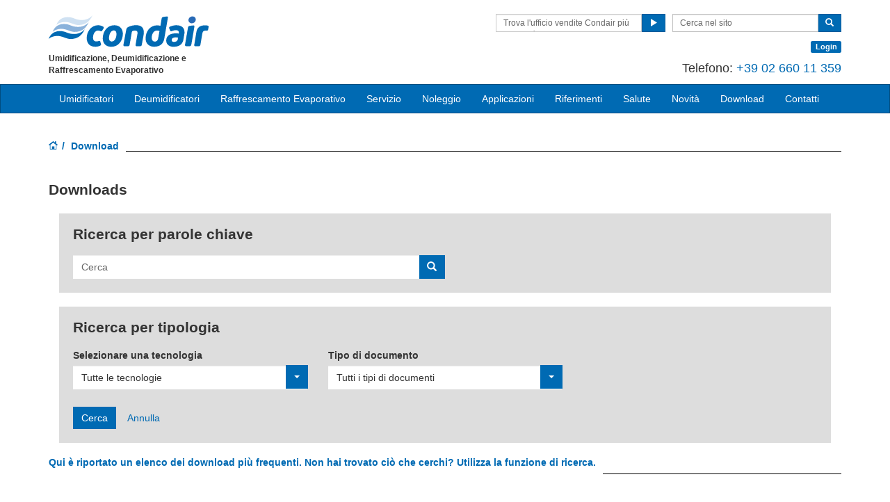

--- FILE ---
content_type: text/html; charset=utf-8
request_url: https://www.condair.it/download
body_size: 12944
content:
<!DOCTYPE html>
<html lang="it" dir="ltr">
  <head>
        <meta charset="utf-8">
        <meta http-equiv="X-UA-Compatible" content="IE=edge">
        <meta name="viewport" content="width=device-width, initial-scale=1">
        <meta name="description" content="Ampia gamma di umidificatori industriali e commerciali e sistemi di umidificazione dello specialista di umidificatori leader al mondo Condair.">
        <meta name="author" content="">
        <meta name="keywords" content="condair, download, documentazione, manuale d'uso, manuale, brochure, umidificazione">
        
        <title>Download</title>
        
        <link href="/assets/css/condair.css?vn=20250916064250" rel="stylesheet">
        <link href="/assets/css/condair-theme.css?vn=20250916064250" rel="stylesheet">  
        <link rel="shortcut icon" href="/assets/img/icons/favicon.ico" type="image/x-icon">
<link rel="apple-touch-icon" sizes="57x57" href="/assets/img/icons/apple-touch-icon-57x57.png">
<link rel="apple-touch-icon" sizes="60x60" href="/assets/img/icons/apple-touch-icon-60x60.png">
<link rel="apple-touch-icon" sizes="72x72" href="/assets/img/icons/apple-touch-icon-72x72.png">
<link rel="apple-touch-icon" sizes="76x76" href="/assets/img/icons/apple-touch-icon-76x76.png">
<link rel="apple-touch-icon" sizes="114x114" href="/assets/img/icons/apple-touch-icon-114x114.png">
<link rel="apple-touch-icon" sizes="120x120" href="/assets/img/icons/apple-touch-icon-120x120.png">
<link rel="apple-touch-icon" sizes="144x144" href="/assets/img/icons/apple-touch-icon-144x144.png">
<link rel="apple-touch-icon" sizes="152x152" href="/assets/img/icons/apple-touch-icon-152x152.png">
<link rel="icon" type="image/png" href="/assets/img/icons/32_fav.png" sizes="32x32">
<link rel="icon" type="image/png" href="/assets/img/icons/64_fav.png" sizes="64x64">
<meta name="robots" content="INDEX, FOLLOW">
<link rel="canonical" href="https://www.condair.it/download">
<link rel="alternate" hreflang="x-default" href="https://www.condairgroup.com/downloads"><link rel="alternate" hreflang="en-IN" href="https://www.condair.co.in/downloads"><link rel="alternate" hreflang="en-ZA" href="https://www.condair.co.za/downloads"><link rel="alternate" hreflang="en-PK" href="https://www.condair.pk/downloads"><link rel="alternate" hreflang="en-SG" href="https://www.condair.sg/downloads"><link rel="alternate" hreflang="en-KE" href="https://www.condair.co.ke/downloads"><link rel="alternate" hreflang="en-NZ" href="https://www.condair.org.nz/downloads"><link rel="alternate" hreflang="en-LK" href="https://www.condair.lk/downloads"><link rel="alternate" hreflang="en-NG" href="https://www.condair.com.ng/downloads"><link rel="alternate" hreflang="en-ID" href="https://www.condair.co.id/downloads"><link rel="alternate" hreflang="en-BD" href="https://www.condair.com.bd/downloads"><link rel="alternate" hreflang="en-SK" href="https://www.condair.sk/downloads"><link rel="alternate" hreflang="en-HR" href="https://www.condair.hr/downloads"><link rel="alternate" hreflang="en-RS" href="https://www.condair.rs/downloads"><link rel="alternate" hreflang="en-GR" href="https://www.condair.gr/downloads"><link rel="alternate" hreflang="en-UA" href="https://www.condair.ua/downloads"><link rel="alternate" hreflang="en-MD" href="https://www.condair.md/downloads"><link rel="alternate" hreflang="en-IE" href="https://www.condair.ie/downloads"><link rel="alternate" hreflang="tr-TR" href="https://www.condair.com.tr/indirmeler"><link rel="alternate" hreflang="ko-KR" href="https://www.condair.co.kr/downloads"><link rel="alternate" hreflang="es-ES" href="https://www.condair.es/descargas"><link rel="alternate" hreflang="fr-BE" href="https://www.condair.be/fr/telechargements"><link rel="alternate" hreflang="en-VN" href="https://www.condair.vn/en/downloads"><link rel="alternate" hreflang="ar-AE" href="https://www.condair.ae/ar/downloads"><link rel="alternate" hreflang="en-TH" href="https://www.condair.co.th/en/downloads"><link rel="alternate" hreflang="en-AE" href="https://www.condair.ae/downloads"><link rel="alternate" hreflang="th-TH" href="https://www.condair.co.th/downloads"><link rel="alternate" hreflang="en-BG" href="https://www.condair.bg/downloads"><link rel="alternate" hreflang="en-MK" href="https://www.condair.mk/downloads"><link rel="alternate" hreflang="en-BA" href="https://www.condair.ba/downloads"><link rel="alternate" hreflang="ar-MA" href="https://www.condair.ma/downloads"><link rel="alternate" hreflang="en-MA" href="https://www.condair.ma/en/downloads"><link rel="alternate" hreflang="ar-QA" href="https://www.condair.qa/ar/downloads"><link rel="alternate" hreflang="en-QA" href="https://www.condair.qa/downloads"><link rel="alternate" hreflang="vi-VN" href="https://www.condair.vn/downloads"><link rel="alternate" hreflang="en-AL" href="https://www.condair.al/downloads"><link rel="alternate" hreflang="pl-PL" href="https://www.condair.pl/downloads"><link rel="alternate" hreflang="cs-CZ" href="https://www.condair.cz/downloads"><link rel="alternate" hreflang="sl-SI" href="https://www.condair.si/downloads"><link rel="alternate" hreflang="nl-BE" href="https://www.condair.be/downloads"><link rel="alternate" hreflang="en-AU" href="https://www.condair.com.au/downloads"><link rel="alternate" hreflang="en-ME" href="https://www.condair.me/downloads"><link rel="alternate" hreflang="es-MX" href="https://www.condair.mx/descargas"><link rel="alternate" hreflang="pt-BR" href="https://www.condair.com.br/descargas"><link rel="alternate" hreflang="sv-SE" href="https://www.condair.se/downloads"><link rel="alternate" hreflang="en-IL" href="https://www.condair.co.il/downloads"><link rel="alternate" hreflang="fr-CH" href="https://www.condair.ch/fr/telechargement"><link rel="alternate" hreflang="en-RO" href="https://www.condair.com.ro/downloads"><link rel="alternate" hreflang="hu-HU" href="https://www.condair.hu/downloads"><link rel="alternate" hreflang="es-GT" href="https://www.condair.com.gt/descargas"><link rel="alternate" hreflang="es-AR" href="https://www.condair.com.ar/descargas"><link rel="alternate" hreflang="es-CL" href="https://www.condair.cl/descargas"><link rel="alternate" hreflang="es-CO" href="https://www.condair.co/descargas"><link rel="alternate" hreflang="es-PE" href="https://www.condair.pe/descargas"><link rel="alternate" hreflang="es-BO" href="https://www.condair.bo/descargas"><link rel="alternate" hreflang="es-EC" href="https://www.condair.ec/descargas"><link rel="alternate" hreflang="es-VE" href="https://www.condair.co.ve/descargas"><link rel="alternate" hreflang="es-PY" href="https://www.condair.com.py/descargas"><link rel="alternate" hreflang="es-UY" href="https://www.condair.uy/descargas"><link rel="alternate" hreflang="en-UZ" href="https://www.condair.uz/en/downloads"><link rel="alternate" hreflang="nn-NO" href="https://www.condair.no/downloads"><link rel="alternate" hreflang="tr-AZ" href="https://www.condair.az/tr/indirmeler"><link rel="alternate" hreflang="tr-UZ" href="https://www.condair.uz/indirmeler"><link rel="alternate" hreflang="da-DK" href="https://www.condair.dk/downloads"><link rel="alternate" hreflang="en-DE" href="https://www.condair.de/en/downloads"><link rel="alternate" hreflang="en-SA" href="https://www.condair.sa/downloads"><link rel="alternate" hreflang="ar-SA" href="https://www.condair.sa/ar/downloads"><link rel="alternate" hreflang="pt-PT" href="https://www.condair.pt/descargas"><link rel="alternate" hreflang="ja-JP" href="https://www.condair.jp/downloads"><link rel="alternate" hreflang="zh-CN" href="https://www.condair.com.cn/downloads"><link rel="alternate" hreflang="zh-TW" href="https://www.condair.tw/downloads"><link rel="alternate" hreflang="fr-FR" href="https://www.condair.fr/telechargements"><link rel="alternate" hreflang="fi-FI" href="https://www.condair.fi/ladattava-materiaali"><link rel="alternate" hreflang="en-GB" href="https://www.condair.co.uk/downloads"><link rel="alternate" hreflang="it-IT" href="https://www.condair.it/download"><link rel="alternate" hreflang="ru-AM" href="https://www.condair.am/downloads"><link rel="alternate" hreflang="de-CH" href="https://www.condair.ch/downloads"><link rel="alternate" hreflang="nl-NL" href="https://www.condair.nl/downloads">

<meta name="google-site-verification" content="Mg6Jf1up0pS_n_SKkaMSXKdDJcVfMi0odjKt5Qtv30c">

<link rel="author" href="https://plus.google.com/{Author.User.GooglePlusProfileId}/posts">


        <script type="text/javascript">
window.USE_NETWORK_CONSENT = false;
function ifConsented(E,N,R){R=R||window,window.USE_NETWORK_CONSENT&&window.NETWORK_CONSENT_PREFERENCE?window.NETWORK_CONSENT_PREFERENCE[E]?N.apply(R):(window.NETWORK_CONSENT_DEFER||(window.NETWORK_CONSENT_DEFER={}),window.NETWORK_CONSENT_DEFER[E]||(window.NETWORK_CONSENT_DEFER[E]=[]),window.NETWORK_CONSENT_DEFER[E].push({thunk:N,context:R})):N.apply(R)}
</script>
<script type="text/javascript">
    var dataLayer = dataLayer || [];
    dataLayer.push({ 'gaCode' : 'UA-52594697-53' });
    dataLayer.push({ 'ga4Code' : 'G-YXD9605Q45' });
    // GA Rollup ID
    dataLayer.push({ 'b_gaCode' : 'UA-52594697-1' });
    dataLayer.push({ 'b_ga4Code' : 'G-4D8N10EV6W' });
    
        dataLayer.push({ 'network_consent_enabled': 'false' })
        dataLayer.push({
            'event': 'consent_updated',
            'necessary': 'granted',
            'functional': 'granted',
            'analytics': 'granted',
            'marketing': 'granted'
        })
    
    
    
    var _mtm = window._mtm = window._mtm || [];
    
    _mtm.push({ event : 'setSiteId', mtmSideId : '62' });
    _mtm.push({'mtm.startTime': (new Date().getTime()), 'event': 'mtm.Start'});
    var d=document, g=d.createElement('script'), s=d.getElementsByTagName('script')[0];
    g.async=true; g.src='https://cdn.matomo.cloud/condair.matomo.cloud/container_ZLffnVWM_condair_it_716e56b634852ed1330788a8.js'; s.parentNode.insertBefore(g,s);
</script>
        <script type="text/javascript">  var dataLayer = dataLayer || [];  dataLayer.push({ 'salesCluster': 'North America' });</script>
        <!-- Google Tag Manager -->
<script>(function(w,d,s,l,i){w[l]=w[l]||[];w[l].push({'gtm.start':
new Date().getTime(),event:'gtm.js'});var f=d.getElementsByTagName(s)[0],
j=d.createElement(s),dl=l!='dataLayer'?'&l='+l:'';j.async=true;j.src=
'https://www.googletagmanager.com/gtm.js?id='+i+dl;f.parentNode.insertBefore(j,f);
})(window,document,'script','dataLayer','GTM-WS7DV4');</script>
<!-- End Google Tag Manager -->
        <!--[if lt IE 8]>
      <link href="/assets/css/ie7.css" rel="stylesheet">
            <![endif]-->
    <script src="https://condair.company/Cookie/condair-it/public/index.php/app.js?apiKey=462b693f5db1fb24e63b1fee72b3baa44fc0f629cd21b69f&domain=01c5c81" referrerpolicy="origin"></script>
    <script src="/assets/js/vendor/modernizr.2.8.2.js"></script>
    <script type="text/javascript">
      Modernizr.load([{
        test: Modernizr.mq('only all'),
        nope: '/assets/js/vendor/respond.min.js'
      }, {
        test: Modernizr.input.placeholder,
        nope: [
          '/assets/js/vendor/placeholder.min.js'
        ]
      }]);
    </script>
    <!-- Google Tag Manager -->
<script>(function(w,d,s,l,i){w[l]=w[l]||[];w[l].push({'gtm.start':
new Date().getTime(),event:'gtm.js'});var f=d.getElementsByTagName(s)[0],
j=d.createElement(s),dl=l!='dataLayer'?'&l='+l:'';j.async=true;j.src=
'https://www.googletagmanager.com/gtm.js?id='+i+dl;f.parentNode.insertBefore(j,f);
})(window,document,'script','dataLayer','GTM-K4V46GZ');</script>
<!-- End Google Tag Manager -->
    </head>
    <body class="" data-authenticated="False">
        <div id="authentication-marker" data-authenticated="False"></div>
<!-- Google Tag Manager (noscript) -->
<noscript><iframe src="https://www.googletagmanager.com/ns.html?id=GTM-WS7DV4"
height="0" width="0" style="display:none;visibility:hidden"></iframe></noscript>
<!-- End Google Tag Manager (noscript) -->
        <!-- Google Tag Manager (noscript) -->
<noscript><iframe src="https://www.googletagmanager.com/ns.html?id=GTM-K4V46GZ"
height="0" width="0" style="display:none;visibility:hidden"></iframe></noscript>
<!-- End Google Tag Manager (noscript) -->
        <div class="header-wrap ">
      <div class="container">
        <header class="row master-head">
          <div class="col-xs-12 col-sm-12 col-md-8 col-md-push-4"><div class="header-search pull-right clearfix hidden-sm hidden-xs hidden-print has-login"><div class="find-distributor">
                <a href="/trova-il-tuo-distributore-condair" title="" target=""><span class="txt input-sm"><p class="">    Trova l'ufficio vendite Condair più vicino   ,�ޖ|</p></span> <span class="btn btn-sm btn-primary"> <span class="glyphicon glyphicon-play"></span> </span>  </a> 
              </div>
              <form class="form-inline" action="/cerca" role="form">
                <input type="hidden" name="s" value="1">
                <div class="input-group">
                  <input type="search" class="form-control input-sm" id="searchSite" placeholder="Cerca nel sito" name="keyword">
                  <span class="input-group-btn">
                  <button type="submit" class="btn btn-sm btn-primary">
                    <span class="glyphicon glyphicon-search"></span> 
                  </button>
                  </span> 
                </div>
              </form>
              <section class="login-panel">
  <p><a href="javascript:void(0);" class="label label-primary" data-login-button="">Login</a></p>
</section>
</div>
            <div class="header-phone pull-right clearfix hidden-sm hidden-xs"><span>Telefono: <a href="#">+39 02 660 11 359</a></span></div></div>
          <div class="col-sm-12 col-md-4 col-md-pull-8"><div class="logo-wrap pull-left"><a href="/" class="sprite-brand sprite-logo-condair brand-logo">Condair</a></div>
          <p class="logo-strapline hidden-xs pull-left"><span>Umidificazione, Deumidificazione e Raffrescamento Evaporativo</span></p>
            <button type="button" class="navbar-toggle hidden-print" data-toggle="collapse" data-target=".navbar-collapse">
              <span class="sr-only">Toggle navigation</span> 
              <span class="menu-label">Menu</span> 
              <span class="icon-bar-wrap">
              <span class="icon-bar"></span> 
              <span class="icon-bar"></span> 
              <span class="icon-bar"></span> 
              </span> 
            </button></div>
          <section class="login-panel login-panel--mobile visible-xs visible-sm">
	<p><a href="javascript:void(0);" class="label label-primary pull-right" data-login-button>Log in</a></p>
	<div class="clearfix"></div>
</section>

        </header><!-- /.measter-heads -->
      </div><!-- /.container -->
            <div class="navbar navbar-inverse" role="navigation">
    <div class="container">
        <div class="collapse navbar-collapse">
            <ul class="nav navbar-nav ">
                <li class="nav-logo">
                    <a href="/"><span class="sprite-brand sprite-logo-condair-wht"></span></a>
                </li>
                
                
                
                <li class="dropdown">
                    <a href="" role="button" class="dropdown-toggle" data-toggle="dropdown">Umidificatori</a>
                    <ul class="dropdown-menu" role="menu">
                        
                        
                        <li role="presentation"><a role="menulist-item" tabindex="-1" href="https://www.bimobject.com/it/search?sort=trending&fullText=condair&page=1" target="_blank">BIMobjects per umidificatori Condair</a></li>
                        
                        
                        
                        <li role="presentation"><a role="menulist-item" tabindex="-1" href="/umidificazione-dell-aria/umidificazione-adiabatica-dell-aria/">Umidificatori adiabatici</a></li>
                        
                        
                        
                        <li role="presentation"><a role="menulist-item" tabindex="-1" href="/umidificazione-dell-aria/umidificatori-d-aria-a-vapore/">Umidificatori a vapore</a></li>
                        
                        
                        
                        <li role="presentation"><a role="menulist-item" tabindex="-1" href="/umidificazione-dell-aria/vapore-per-esterni/">Umidificatori a vapore per esterni</a></li>
                        
                        
                        
                        <li role="presentation"><a role="menulist-item" tabindex="-1" href="">Umidificatori da ambiente</a></li>
                        
                        
                        
                        <li role="presentation"><a role="menulist-item" tabindex="-1" href="/umidificazione-dell-aria/umidificatori-d-aria-carrellati/">Umidificatori carrellati</a></li>
                        
                        
                        
                        <li role="presentation"><a role="menulist-item" tabindex="-1" href="/umidificazione-dell-aria/generatori-di-vapore-per-spa/">Generatori di vapore per Spa</a></li>
                        
                        
                        
                        <li role="presentation"><a role="menulist-item" tabindex="-1" href="/umidificazione-dell-aria/sistemi-di-controllo-digitali/">Sistemi di controllo digitali</a></li>
                        
                        
                        
                        <li role="presentation"><a role="menulist-item" tabindex="-1" href="/umidificazione-dell-aria/sistema-completo-duopur">Sistemi completi</a></li>
                        
                        
                        
                        <li role="presentation"><a role="menulist-item" tabindex="-1" href="/trattamento-dell-acqua/">Trattamento dell'acqua</a></li>
                        
                        
                    </ul>
                </li>
                
                
                
                
                
                <li class="dropdown">
                    <a href="" role="button" class="dropdown-toggle" data-toggle="dropdown">Deumidificatori</a>
                    <ul class="dropdown-menu" role="menu">
                        
                        
                        <li role="presentation"><a role="menulist-item" tabindex="-1" href="/essiccazione-Condair-DA">Essicatori industriali e commerciali</a></li>
                        
                        
                        
                        <li role="presentation"><a role="menulist-item" tabindex="-1" href="/deumidificatori-Condair-DC">Deumidificatori industriali e commerciali</a></li>
                        
                        
                        
                        <li role="presentation"><a role="menulist-item" tabindex="-1" href="/piscine-deumidificazione">Deumidificatori per piscine</a></li>
                        
                        
                        
                        <li role="presentation"><a role="menulist-item" tabindex="-1" href="/deumidificatori-carrellati-condair-brune-hp50-e-hp25">Deumidificatori carrellati</a></li>
                        
                        
                        
                        <li role="presentation"><a role="menulist-item" tabindex="-1" href="/Perche-deumidificare">Perché deumidificare?</a></li>
                        
                        
                    </ul>
                </li>
                
                
                
                
                
                <li class="dropdown">
                    <a href="" role="button" class="dropdown-toggle" data-toggle="dropdown">Raffrescamento Evaporativo</a>
                    <ul class="dropdown-menu" role="menu">
                        
                        
                        <li role="presentation"><a role="menulist-item" tabindex="-1" href="/applicazioni/altre-applicazioni/raffreddamento-adiabatico/">Sostenibilità e sisitemi di raffrescamento</a></li>
                        
                        
                        
                        <li role="presentation"><a role="menulist-item" tabindex="-1" href="/applicazioni/altre-applicazioni/raffreddamento-adiabatico/metodo-di-raffreddamento-innovativo">Metodo di raffresacamento innovativo</a></li>
                        
                        
                        
                        <li role="presentation"><a role="menulist-item" tabindex="-1" href="/applicazioni/altre-applicazioni/raffreddamento-adiabatico/rimuovere-il-calore-in-eccesso">Rimuovere il calore in eccesso</a></li>
                        
                        
                        
                        <li role="presentation"><a role="menulist-item" tabindex="-1" href="/applicazioni/altre-applicazioni/raffreddamento-adiabatico/tecnologie-di-raffreddamento-adiabatico">Tecnologie di raffrescamento evaporativo</a></li>
                        
                        
                        
                        <li role="presentation"><a role="menulist-item" tabindex="-1" href="/applicazioni/altre-applicazioni/raffreddamento-adiabatico/risparmiare-energia">Risparmiare energia</a></li>
                        
                        
                    </ul>
                </li>
                
                
                
                
                
                <li class="dropdown">
                    <a href="/prestazioni-di-servizio-umidificazione" role="button" class="dropdown-toggle" data-toggle="dropdown">Servizio</a>
                    <ul class="dropdown-menu" role="menu">
                        
                        
                        <li role="presentation"><a role="menulist-item" tabindex="-1" href="https://www.condair.it/prestazioni-di-servizio-umidificazione">Servizio Condair</a></li>
                        
                        
                        
                        <li role="presentation"><a role="menulist-item" tabindex="-1" href="/ricambi-per-umidificatori-d-aria">Ricambi per umidificatori d'aria </a></li>
                        
                        
                    </ul>
                </li>
                
                
                
                
                
                <li class="dropdown">
                    <a href="" role="button" class="dropdown-toggle" data-toggle="dropdown">Noleggio</a>
                    <ul class="dropdown-menu" role="menu">
                        
                        
                        <li role="presentation"><a role="menulist-item" tabindex="-1" href="/perche-noleggiare">Perché noleggiare?</a></li>
                        
                        
                        
                        <li role="presentation"><a role="menulist-item" tabindex="-1" href="/in-cosa-consiste-la-soluzione-di-noleggio">Concetto di noleggio</a></li>
                        
                        
                        
                        <li role="presentation"><a role="menulist-item" tabindex="-1" href="/a-breve-termine">Noleggio a breve termine</a></li>
                        
                        
                        
                        <li role="presentation"><a role="menulist-item" tabindex="-1" href="/a-lungo-termine">Noleggio a lungo termine</a></li>
                        
                        
                    </ul>
                </li>
                
                
                
                
                <li class="dropdown yamm">
                    <a href="" role="button" class="dropdown-toggle" data-toggle="dropdown">Applicazioni</a>
                    <ul class="dropdown-menu dropdown-yamm" role="menu">
                        <li>
                            <div class="yamm-content">
                                <div class="row">
                                    
                                    <ul class="col-sm-3 list-unstyled">
                                        <li><p><strong><a href="/applicazioni/umidificazione-dell-aria-per-applicazioni-industriali/">L'umidificazione nei settori industriali e commerciali</a></strong></p></li>
                                        
                                        
                                        <li><a href="/applicazioni/umidificazione-dell-aria-per-applicazioni-industriali/umidificazione-di-carta-e-pasta-di-legno" role="menulist-item" tabindex="-1">Produzione di carta e pasta di legno</a></li>
                                        
                                        
                                        
                                        <li><a href="/applicazioni/umidificazione-dell-aria-per-applicazioni-industriali/umidificazione-di-tipografie" role="menulist-item" tabindex="-1">Tipografie</a></li>
                                        
                                        
                                        
                                        <li><a href="/applicazioni/umidificazione-dell-aria-per-applicazioni-industriali/industria-dell-imballaggio" role="menulist-item" tabindex="-1">Industria dell'imballaggio</a></li>
                                        
                                        
                                        
                                        <li><a href="/applicazioni/umidificazione-dell-aria-per-applicazioni-industriali/umidificazione-dell-aria-per-l-industria-tessile" role="menulist-item" tabindex="-1">Produzione tessile</a></li>
                                        
                                        
                                        
                                        <li><a href="/applicazioni/umidificazione-dell-aria-per-applicazioni-industriali/industria-automobilistica" role="menulist-item" tabindex="-1">Industria automobilistica</a></li>
                                        
                                        
                                        
                                        <li><a href="/applicazioni/umidificazione-dell-aria-per-applicazioni-industriali/produzione-elettronica" role="menulist-item" tabindex="-1">Produzione elettronica</a></li>
                                        
                                        
                                        
                                        <li><a href="/applicazioni/umidificazione-dell-aria-per-applicazioni-industriali/umidificazione-dell-aria-in-camere-sterili-e-laboratori" role="menulist-item" tabindex="-1">Camere sterili e laboratori</a></li>
                                        
                                        
                                        
                                        <li><a href="/applicazioni/umidificazione-dell-aria-per-applicazioni-industriali/umidificazione-dell-aria-per-la-produzione-farmaceutica" role="menulist-item" tabindex="-1">Produzione farmaceutica</a></li>
                                        
                                        
                                        
                                        <li><a href="/applicazioni/umidificazione-dell-aria-per-applicazioni-industriali/umidificazione-dell-aria-per-dispositivi-medicali" role="menulist-item" tabindex="-1">Dispositivi medicali</a></li>
                                        
                                        
                                        
                                        <li><a href="/applicazioni/umidificazione-dell-aria-per-applicazioni-industriali/umidificazione-di-legno" role="menulist-item" tabindex="-1">Industria del legno</a></li>
                                        
                                        
                                        
                                        <li><a href="/applicazioni/umidificazione-dell-aria-per-applicazioni-industriali/umidificazione-per-la-produzione-di-tabacco" role="menulist-item" tabindex="-1">Industria dei tabacchi</a></li>
                                        
                                        
                                    </ul>
                                    
                                    <ul class="col-sm-3 list-unstyled">
                                        <li><p><strong><a href="/applicazioni/umidificazione-per-alimenti-e-bevande/">L'umidificazione nel settore alimentare</a></strong></p></li>
                                        
                                        
                                        <li><a href="/applicazioni/umidificazione-per-alimenti-e-bevande/umidificazione-dell-aria-per-impianti-di-incubazione-e-di-cova" role="menulist-item" tabindex="-1">Impianti di incubazione e di cova</a></li>
                                        
                                        
                                        
                                        <li><a href="/applicazioni/umidificazione-per-alimenti-e-bevande/panifici-e-panetterie" role="menulist-item" tabindex="-1">Panifici e panetterie</a></li>
                                        
                                        
                                        
                                        <li><a href="/applicazioni/umidificazione-per-alimenti-e-bevande/umidificazione-e-controllo-dell-umidita-nelle-cantine-per-il-vino" role="menulist-item" tabindex="-1">Cantina per il vino</a></li>
                                        
                                        
                                        
                                        <li><a href="/applicazioni/umidificazione-per-alimenti-e-bevande/umidificazione-dell-aria-per-la-conservazione-di-alimenti" role="menulist-item" tabindex="-1">Conservazione di alimenti</a></li>
                                        
                                        
                                        
                                        <li><a href="/applicazioni/umidificazione-per-alimenti-e-bevande/umidificazione-per-la-conservazione-delle-carni" role="menulist-item" tabindex="-1">Refrigerazione di impianti di macellazione</a></li>
                                        
                                        
                                        
                                        <li><a href="/applicazioni/umidificazione-per-alimenti-e-bevande/prevenzione-del-ghiaccio-nelle-celle-frigorifere-e-nei-congelatori" role="menulist-item" tabindex="-1">Prevenzione del ghiaccio in celle frigorifere e congelatori</a></li>
                                        
                                        
                                        
                                        <li><a href="/applicazioni/umidificazione-per-alimenti-e-bevande/supermercati" role="menulist-item" tabindex="-1">Supermercati</a></li>
                                        
                                        
                                        
                                        <li><a href="/applicazioni/umidificazione-per-alimenti-e-bevande/umidificazione-dell-aria-per-coltivazione-di-funghi" role="menulist-item" tabindex="-1">Coltivazione di funghi</a></li>
                                        
                                        
                                    </ul>
                                    
                                    <ul class="col-sm-3 list-unstyled">
                                        <li><p><strong><a href="/applicazioni/umidificazione-per-la-salute-e-la-conservazione-dei-valori/">L'umidificazione per la salute e la conservazione dei valori</a></strong></p></li>
                                        
                                        
                                        <li><a href="/applicazioni/umidificazione-per-la-salute-e-la-conservazione-dei-valori/umidificazione-dell-aria-per-ospedali-e-strutture-sanitarie" role="menulist-item" tabindex="-1">Ospedali e strutture sanitarie</a></li>
                                        
                                        
                                        
                                        <li><a href="/applicazioni/umidificazione-per-la-salute-e-la-conservazione-dei-valori/istituti-di-cura" role="menulist-item" tabindex="-1">Istituti di cura</a></li>
                                        
                                        
                                        
                                        <li><a href="/applicazioni/umidificazione-per-la-salute-e-la-conservazione-dei-valori/musei-gallerie-arte-antiquariato-umidificazione-dell-aria" role="menulist-item" tabindex="-1">Musei, gallerie, arte e antiquariato</a></li>
                                        
                                        
                                        
                                        <li><a href="/applicazioni/umidificazione-per-la-salute-e-la-conservazione-dei-valori/umidificazione-dell-aria-sale-da-concerto-organi" role="menulist-item" tabindex="-1">Sale da concerto e organi</a></li>
                                        
                                        
                                        
                                        <li><a href="/applicazioni/umidificazione-per-la-salute-e-la-conservazione-dei-valori/umidificazione-dell-aria-per-gli-uffici" role="menulist-item" tabindex="-1">Uffici</a></li>
                                        
                                        
                                        
                                        <li><a href="/applicazioni/umidificazione-per-la-salute-e-la-conservazione-dei-valori/call-center" role="menulist-item" tabindex="-1">Call center</a></li>
                                        
                                        
                                        
                                        <li><a href="/applicazioni/umidificazione-per-la-salute-e-la-conservazione-dei-valori/scuole-e-istituzioni" role="menulist-item" tabindex="-1">Scuole e istituzioni</a></li>
                                        
                                        
                                        
                                        <li><a href="/applicazioni/umidificazione-per-la-salute-e-la-conservazione-dei-valori/edilizia-residenziale" role="menulist-item" tabindex="-1">Edilizia residenziale</a></li>
                                        
                                        
                                        
                                        <li><a href="/applicazioni/umidificazione-per-la-salute-e-la-conservazione-dei-valori/wellness-e-alberghieri" role="menulist-item" tabindex="-1">Alberghi e zone wellness</a></li>
                                        
                                        
                                        
                                        <li><a href="/applicazioni/umidificazione-per-la-salute-e-la-conservazione-dei-valori/hammam-caldarium-e-rhassoul" role="menulist-item" tabindex="-1">Hammam, Caldarium e Rhassoul</a></li>
                                        
                                        
                                        
                                        <li><a href="/applicazioni/umidificazione-per-la-salute-e-la-conservazione-dei-valori/bagno-turco-o-doccia-di-vapore" role="menulist-item" tabindex="-1">Bagno turco o doccia di vapore</a></li>
                                        
                                        
                                    </ul>
                                    
                                    <ul class="col-sm-3 list-unstyled">
                                        <li><p><strong><a href="/applicazioni/altre-applicazioni/">L'umidificazione per ulteriori applicazioni</a></strong></p></li>
                                        
                                        
                                        <li><a href="/applicazioni/altre-applicazioni/elettricita-statica" role="menulist-item" tabindex="-1">Elettricità statica (ESD)</a></li>
                                        
                                        
                                        
                                        <li><a href="/applicazioni/altre-applicazioni/centri-dati" role="menulist-item" tabindex="-1">Centri Dati</a></li>
                                        
                                        
                                        
                                        <li><a href="/applicazioni/altre-applicazioni/l-abbattimento-delle-polveri" role="menulist-item" tabindex="-1">L'abbattimento delle polveri</a></li>
                                        
                                        
                                    </ul>
                                    
                                </div>
                            </div>
                        </li>
                    </ul>
                </li>
                
                
                
                
                <li class="dropdown">
                    <a href="" role="button" class="dropdown-toggle" data-toggle="dropdown">Riferimenti</a>
                    <ul class="dropdown-menu" role="menu">
                        
                        
                        <li role="presentation"><a role="menulist-item" tabindex="-1" href="/esplora-il-mondo-di-condair">Esplora il Mondo di Condair</a></li>
                        
                        
                    </ul>
                </li>
                
                
                
                
                
                <li class="dropdown">
                    <a href="" role="button" class="dropdown-toggle" data-toggle="dropdown">Salute</a>
                    <ul class="dropdown-menu" role="menu">
                        
                        
                        <li role="presentation"><a role="menulist-item" tabindex="-1" href="/salute/prevenire-i-disturbi-e-migliorare-la-salute-regolando-l'umidit%C3%A0-dell'aria">Prevenire i disturbi e migliorare la salute regolando l'umidità dell'aria</a></li>
                        
                        
                        
                        <li role="presentation"><a role="menulist-item" tabindex="-1" href="/salute/studi">Studi scientifici</a></li>
                        
                        
                        
                        <li role="presentation"><a role="menulist-item" tabindex="-1" href="/salute/pelle-e-gli-occhi">Pelle e gli occhi</a></li>
                        
                        
                        
                        <li role="presentation"><a role="menulist-item" tabindex="-1" href="/salute/allergie">Polvere in casa e allergie</a></li>
                        
                        
                        
                        <li role="presentation"><a role="menulist-item" tabindex="-1" href="/salute/immunitario">Immunitario</a></li>
                        
                        
                        
                        <li role="presentation"><a role="menulist-item" tabindex="-1" href="/salute/diffusione-dei-batteri">Diffusione dei batteri</a></li>
                        
                        
                    </ul>
                </li>
                
                
                
                
                
                <li>
                    
                    <a href="/novita/">Novità</a>
                    
                </li>
                
                
                
                
                
                <li>
                    
                    <a href="/download">Download</a>
                    
                </li>
                
                
                
                
                
                <li class="dropdown">
                    <a href="/contatti" role="button" class="dropdown-toggle" data-toggle="dropdown">Contatti</a>
                    <ul class="dropdown-menu" role="menu">
                        
                        
                        <li role="presentation"><a role="menulist-item" tabindex="-1" href="/contatti">Contatti Condair Srl</a></li>
                        
                        
                        
                        <li role="presentation"><a role="menulist-item" tabindex="-1" href="/lavora-con-noi">Lavora con noi</a></li>
                        
                        
                    </ul>
                </li>
                
                
                
                
                  <li role="presentation" class="nav-form visible-xs visible-sm">
                    <div class="language-select hidden-print">
                      <div class="btn-group">
                        <button class="btn btn-default btn-sm dropdown-toggle" type="button" data-toggle="dropdown">
                          <span class="badge">IT</span> 
                          <span class="language-name">Italian</span> 
                          <span class="btn-primary">
                            <span class="glyphicon glyphicon-triangle-bottom"></span> 
                          </span> 
                        </button>
                        <ul class="dropdown-menu">
                          
                          <li> <a href="/"> <span class="badge">IT</span>  Italian </a>  </li>
                          
                        </ul>
                      </div>
                    </div>
                  </li>
                
                <li role="presentation" class="nav-form visible-xs visible-sm">
                   
                    <div class="find-distributor">
                        
                        <a href=""><span class="txt input-sm">Find your local Condair distributor</span><span class="btn btn-sm btn-primary"><span class="glyphicon glyphicon-play"></span></span></a>
                        
                        <div class="clearfix"></div>
                    </div>
                </li>
                <li role="presentation" class="nav-form visible-xs visible-sm">
                    <form class="form-inline" method="get" action="/cerca">
                        <input type="hidden" name="s" value="1">
                        <div class="input-group">
                            <input type="search" class="form-control input-sm" name="keyword" placeholder="Search site">
                            <span class="input-group-btn">
                                <button type="submit" class="btn btn-sm btn-primary"><span class="glyphicon glyphicon-search"></span></button>
                            </span>
                        </div>
                    </form>
                </li>
            </ul>
        </div>
    </div>
</div>
        </div><!-- /.container -->
    
        <div class="" data-ga-scroll="">
            <div class="container">
                
            </div>
            <div class="container-full">
                
            </div>
            <div class="container">
                
<ol class="breadcrumb ">
    
    <li><a href="/"><span class="sprite-icon sprite-home">Home</span></a></li>
    
    
    <li class="active">Download</li>
    
</ol>
<h1>Downloads</h1>
<section class="page downloads">
	<div class="col-sm-12">
	    <div class="box-search">	<p class="title">Ricerca per parole chiave</p>	<form method="get" action="/risultati-del-download">		<input type="hidden" name="s" value="1" />		<div class="form-group">			<div class="input-group col-md-6">				<label class="sr-only" for="search">Cerca</label>				<input type="search" class="form-control" id="search" placeholder="Cerca" name="keyword">				<span class="input-group-btn">					<button type="submit" class="btn btn-sm btn-primary">						<span class="glyphicon glyphicon-search"></span>					</button>				</span>			</div>		</div>	</form></div><div class="box-filter">	<p class="title">Ricerca per tipologia</p>	<form method="get" action="/risultati-del-download">		<input type="hidden" name="s" value="1" />		<div class="row">			<div class="col-sm-6 col-md-4">				<div class="form-group">					<label for="search">Selezionare una tecnologia</label>					<select class="form-control" id="tid" name="tid"><option value="">Tutte le tecnologie</option><option value="2570">Algemeen</option><option value="3298">DA</option><option value="2008">Deumidificazione</option><option value="2614">Gezondheid</option><option value="2613">HEALTH &amp; WELLNESS</option><option value="2545">Humidificador pulverizaci&#243;n</option><option value="2265">Non product specific</option><option value="1841">Raffrescatore evaporativo</option><option value="1852">Sistemi di ugelli ad alta pressione</option><option value="1851">Sistemi di ugelli ad aria compressa</option><option value="1846">Strumenti di misurazione</option><option value="1853">Temi specifici</option><option value="1845">Trattamento dell&#39;acqua</option><option value="1842">Umidificatori a vapore</option><option value="1843">Umidificatori adiabatici</option><option value="1840">Umidificatori carrellati</option><option value="1844">Umidificatori diretti per ambienti</option><option value="1848">Umidificatori elettrici a vapore</option><option value="1847">Umidificatori per ambiente</option></select>				</div>			</div>			<div class="col-sm-6 col-md-4">				<div class="form-group">					<label for="search">Tipo di documento</label>					<select class="form-control" id="did" name="did"><option value="">Tutti i tipi di documenti</option><option value="2593">Applicazioni</option><option value="2106">Artikelen</option><option value="1392">Brochure</option><option value="1396">Brochure di vendita</option><option value="2283">Certificazioni (VDI 6022)</option><option value="1400">D&#233;pliant degli apparecchi</option><option value="1393">Documentazione tecnica</option><option value="2104">HEALTH - Virus Prevention / Infection Control</option><option value="1394">Parti di ricambio</option><option value="2105">Presentaties</option><option value="1401">Profili dei clienti</option><option value="1395">Prospetto</option><option value="1403">Pubblicazioni</option><option value="1805">Technische Unterlagen</option><option value="1402">Ulteriore materiale informativo</option></select>				</div>			</div>		</div>		<button type="submit" class="btn btn-primary">Cerca</button>		<a href="/download" class="btn btn-link">Annulla</a>	</form></div>
	</div>

	<div class="col-sm-3"><!-- WIDGET: main cta v2 -->
		
		<!-- /WIDGET: main cta v2 --></div>
    <section class="popular-downloads">
    	<h2 class="page-heading">
    		<span class=""><p>Qui è riportato un elenco dei download più frequenti. Non hai trovato ciò che cerchi? Utilizza la funzione di ricerca.</p></span>
    	</h2>
    	<div><section class="search-listings">
    			<h2 class="">Umidificatori a vapore</h2>
    			<div class="row row-space">
    				<div class="col-sm-6 col-md-3">
    					<p><strong>Condair RS</strong></p>
<ul class="list-unstyled list-widget">
    
    <li>
        <p>
            <a href="/m/0/pro-rs-28-05-2019-it-web.pdf" class="heading" target="_blank" rel="download" data-ga-event="click" data-ga-category="Download" data-ga-action="Download" data-ga-label="Brochure Condair RS" data-download="">Brochure Condair RS</a> 
            <a href="/m/0/pro-rs-28-05-2019-it-web.pdf" class="file" target="_blank" rel="download" data-ga-event="click" data-ga-category="Download" data-ga-action="Download" data-ga-label="Brochure Condair RS" data-download="">  <span class="type">pdf</span>  (1.1 MB) </a>
			
        </p>
    </li>
    
</ul>

    				</div>
    				<div class="col-sm-6 col-md-3">
    					<p><strong>Condair EL</strong></p>
<ul class="list-unstyled list-widget">
    
    <li>
        <p>
            <a href="/m/0/pro-el-28-05-2019-it-web-2.pdf" class="heading" target="_blank" rel="download" data-ga-event="click" data-ga-category="Download" data-ga-action="Download" data-ga-label="Condair EL" data-download="">Condair EL</a> 
            <a href="/m/0/pro-el-28-05-2019-it-web-2.pdf" class="file" target="_blank" rel="download" data-ga-event="click" data-ga-category="Download" data-ga-action="Download" data-ga-label="Condair EL" data-download="">  <span class="type">pdf</span>  (1.17 MB) </a>
			
        </p>
    </li>
    
</ul>

    				</div>
    				
    				<div class="col-sm-6 col-md-3">
    					<p><strong>Condair GS</strong></p>
<ul class="list-unstyled list-widget">
    
    <li>
        <p>
            <a href="/m/0/comm-doc-condair-gs-en-1404-opt.pdf" class="heading" target="_blank" rel="download" data-ga-event="click" data-ga-category="Download" data-ga-action="Download" data-ga-label="Brochure Condair GS" data-download="">Brochure Condair GS</a> 
            <a href="/m/0/comm-doc-condair-gs-en-1404-opt.pdf" class="file" target="_blank" rel="download" data-ga-event="click" data-ga-category="Download" data-ga-action="Download" data-ga-label="Brochure Condair GS" data-download="">  <span class="type">pdf</span>  (843.09 KB) </a>
			
        </p>
    </li>
    
</ul>

    				</div><div class="col-sm-6 col-md-3"></div>
    			</div>
    		</section>
    		<section class="search-listings">
    			<h2 class="">Ulteriori prodotti</h2>
    			<div class="row row-space">
    				<div class="col-sm-6 col-md-3">
    					<p><strong>Condair ME</strong></p>
<ul class="list-unstyled list-widget">
    
    <li>
        <p>
            <a href="/m/0/pro-me-it-web.pdf" class="heading" target="_blank" rel="download" data-ga-event="click" data-ga-category="Download" data-ga-action="Download" data-ga-label="Brochure Condair ME" data-download="">Brochure Condair ME</a> 
            <a href="/m/0/pro-me-it-web.pdf" class="file" target="_blank" rel="download" data-ga-event="click" data-ga-category="Download" data-ga-action="Download" data-ga-label="Brochure Condair ME" data-download="">  <span class="type">pdf</span>  (527.45 KB) </a>
			
        </p>
    </li>
    
</ul>

    				</div>
    				
    				
    				<div class="col-sm-6 col-md-3">
    					<p><strong>Condair DL</strong></p>
<ul class="list-unstyled list-widget">
    
    <li>
        <p>
            <a href="/m/0/pro-dl-it-web.pdf" class="heading" target="_blank" rel="download" data-ga-event="click" data-ga-category="Download" data-ga-action="Download" data-ga-label="Brochure Condair DL" data-download="">Brochure Condair DL</a> 
            <a href="/m/0/pro-dl-it-web.pdf" class="file" target="_blank" rel="download" data-ga-event="click" data-ga-category="Download" data-ga-action="Download" data-ga-label="Brochure Condair DL" data-download="">  <span class="type">pdf</span>  (1.1 MB) </a>
			
        </p>
    </li>
    
    <li>
        <p>
            <a href="/m/0/ma-dl-2581586-it-1502.pdf" class="heading" target="_blank" rel="download" data-ga-event="click" data-ga-category="Download" data-ga-action="Download" data-ga-label="Istruzioni di montaggio Condair DL" data-download="">Istruzioni di montaggio Condair DL</a> 
            <a href="/m/0/ma-dl-2581586-it-1502.pdf" class="file" target="_blank" rel="download" data-ga-event="click" data-ga-category="Download" data-ga-action="Download" data-ga-label="Istruzioni di montaggio Condair DL" data-download="">  <span class="type">pdf</span>  (5.81 MB) </a>
			
        </p>
    </li>
    
    <li>
        <p>
            <a href="/m/0/ba-dl-2581585-it-1502.pdf" class="heading" target="_blank" rel="download" data-ga-event="click" data-ga-category="Download" data-ga-action="Download" data-ga-label="Istruzioni d'uso Condair DL" data-download="">Istruzioni d'uso Condair DL</a> 
            <a href="/m/0/ba-dl-2581585-it-1502.pdf" class="file" target="_blank" rel="download" data-ga-event="click" data-ga-category="Download" data-ga-action="Download" data-ga-label="Istruzioni d'uso Condair DL" data-download="">  <span class="type">pdf</span>  (3.4 MB) </a>
			
        </p>
    </li>
    
</ul>

    				</div><div class="col-sm-6 col-md-3"></div><div class="col-sm-6 col-md-3"></div>
    			</div><h2 class="">Brochure aziendale</h2><p><strong>Brochure Condair Aziendale</strong></p>
<ul class="list-unstyled list-widget">
    
    <li>
        <p>
            <a href="/m/0/pro-condair-italia-company-brochure-2024-it-komprimiert.pdf" class="heading" target="_blank" rel="download" data-ga-event="click" data-ga-category="Download" data-ga-action="Download" data-ga-label="PRO_Condair Italia_Company Brochure_IT_2024" data-download="">PRO_Condair Italia_Company Brochure_IT_2024</a> 
            <a href="/m/0/pro-condair-italia-company-brochure-2024-it-komprimiert.pdf" class="file" target="_blank" rel="download" data-ga-event="click" data-ga-category="Download" data-ga-action="Download" data-ga-label="PRO_Condair Italia_Company Brochure_IT_2024" data-download="">  <span class="type">pdf</span>  (3.56 MB) </a>
			
        </p>
    </li>
    
</ul>
<div class="modal fade" id="embed-view" tabindex="-1" role="dialog">
	<div class="modal-dialog modal-lg" role="document">
		<div class="modal-content">
			<div class="modal-body">
				<div class="embed-responsive embed-responsive-4by3">
					<iframe class="embed-responsive-item" src="#" frameborder="0" allowfullscreen></iframe>
				</div>
			</div>
			<div class="modal-footer">
				<button type="button" class="btn btn-sm btn-primary" data-dismiss="modal">Close</button>
			</div>
		</div>
	</div>
</div>

    		</section></div>
    </section>	
</section>

            </div>
        </div>
        
        
	
		<footer class="master-footer master-footer-alt withwave">
	

	<div class="container">
		<div class="row footer-area">

			
			<div class="col-sm-3 col-md-3">
			
			
				<div class="widget-footer-contact">
					<div class="country-select">
						<div class="row">
							
							<div class="col-sm-12">
							
					
								
									
									<div class="country-flag">
									
										<span class="flagicon flagicon-md flag-it">Italy</span>
									</div>
								
								<a href="/selezione-del-sito" class="btn btn-sm  btn-select"> <span class="fa fa-chevron-circle-down"></span>  </a>
							</div>
							<div class="col-sm-6">
		                        
	                        </div>
						
                        </div>	
					</div>
					
					
						
						<div class="contact-address-wrap">
							<p><b>Condair&nbsp;S.r.l.&nbsp;</b><br />Via Archimede,&nbsp;42&nbsp;<br />20864&nbsp;Agrate Brianza (MB)&nbsp;<br />Italia&nbsp;<br /><br />Tel: <strong>+39 02&nbsp;660 11 359</strong><br /><a href="mailto:info@condair.it?subject=Richiesta%20da%20condair.it">info@condair.it</a> &nbsp;</p>
<p>P. IVA: 02599040967</p>
							<div class="clearfix"></div>
						</div>
						
					

					

					<div class="clearfix"></div>
				</div>
			</div>

			
			<div class="col-sm-9 col-md-9 hidden-print">
			
				<div class="row">
					
						
						<div class="col-sm-6 col-md-4">
						
						
							<div class="footer-widget widget-footer-links">
								<p class="title">
									Prodotti e servizio assistenza <span class="fa fa-chevron-down"></span>
								</p>
								<ul>
									
										<li> <a href="/umidificazione-dell-aria/">Umidificatori</a>  </li>
									
										<li> <a href="/trattamento-dell-acqua/">Trattamento dell'acqua</a>  </li>
									
										<li> <a href="/Perche-deumidificare">Deumidificatori ed Essicatori</a>  </li>
									
										<li> <a href="/umidificazione-dell-aria/umidificazione-adiabatica-dell-aria/raffrescamento-umidificazione-adiabatici-condair-me">Raffrescatori evaporativi</a>  </li>
									
										<li> <a href="/prestazioni-di-servizio-umidificazione">Prestazioni di servizio</a>  </li>
									
								</ul>
							</div>
						
						</div>
					
						
						<div class="col-sm-6 col-md-4">
						
						
							<div class="footer-widget widget-footer-links">
								<p class="title">
									Informazioni aziendali <span class="fa fa-chevron-down"></span>
								</p>
								<ul>
									
										<li> <a href="/informazioni-su-Condair/">Chi siamo</a>  </li>
									
										<li> <a href="https://www.condairgroup.com" target="_blank">Gruppo Condair</a>  </li>
									
										<li> <a href="https://condair-career.com/" target="_blank">Offerte di lavoro</a>  </li>
									
										<li> <a href="/contatti">Contatti</a>  </li>
									
								</ul>
							</div>
						
						</div>
					
						
						<div class="col-sm-6 col-md-4">
						
						
							<div class="footer-widget widget-footer-links">
								<p class="title">
									Sito web informazione <span class="fa fa-chevron-down"></span>
								</p>
								<ul>
									
										<li> <a href="/privacy-policy">Privacy Policy</a>  </li>
									
										<li> <a href="/disclaimer">Disclaimer</a>  </li>
									
								</ul>
							</div>
						
						</div>
					
					
						
						<div class="col-sm-6 col-md-4">
						
							<div class="footer-widget widget-footer-social">
								
								<p class="title">Social Media</p>
								<ul class="list-inline social-icons">
									
										<li>
											<a href="http://www.linkedin.com/company/condair-italy/" target="_blank"><span class="sprite-icon sprite-social-li">LinkedIn</span></a>
										</li>
									
								</ul>
								
								
							</div>
						</div>
					
				</div>
			</div>
		</div> <!-- /.row -->

		<div class="footer-smallprint clearfix">
			<p class="footer-copyright" style="font-size: 9px">Copyright 2026 Condair Group</p>
		</div>
	</div><!-- /.container -->
</div></div></div></div></div></div></footer>

    </footer></footer></footer>
    
<div class="modal fade downloads-login-modal" tabindex="-1" role="dialog" aria-hidden="true" id="downloads-login" 
    data-prompt-for-login="True"
    >
    <div class="modal-dialog modal-sm">
        <div class="modal-content">
            <div class="modal-header">
                <button type="button" class="close" data-dismiss="modal" aria-label="Close">
                    <span aria-hidden="true">&times;</span>
                </button>
                <h4 class="modal-title" data-scope="login">Prego effettuare il login</h4>
				<h4 class="modal-title" data-scope="register" style="display:none;">Per scaricare la documentazione da questo sito è necessario essere utenti registrati.</h4>
				<h4 class="modal-title" data-scope="forgotten" style="display:none;">Reset password</h4>
            </div>
            <div class="modal-body">

                <section class="login-register-forms downloads-login">
                    <!--LoginForm -->
                    <p class="help-block show-js">
                        <a href="javascript:void(0)" class="show-password toggle-login" data-action="forgotten"><em class="highlight">Passoword dimenticata?</em></a>
                    </p>
                    <div class="not-registered">
                        <p class="help-block show-js">
                            <a href="javascript:void(0)" class="toggle-login" data-action="register"><em class="highlight">Registrarsi per scaricare</em></a>
                        </p>
                    </div>
                    
                </section>

                <section class="login-register-forms downloads-forgotten hide-js">
                    <!--ForgotPasswordForm -->
                    <p class="help-block show-js">
                        <br>
                        <a href="javascript:void(0)" class="toggle-login" data-action="login"><em class="highlight">Recuperare la propria password?</em></a>
                    </p>
                </section>

                <section class="login-register-forms downloads-forgotten-message hide-js" id="section-forgot-password-message">
                    <div class="alert alert-success">
                        Grazie. Riceverete un'email con un link per effettuare il reset della password.
                    </div>
                    <p class="help-block show-js">
                        <br>
                        <a href="javascript:void(0)" class="toggle-login" data-action="login"><em class="highlight">Login?</em></a>
                    </p>
                </section>

                <section class="login-register-forms downloads-register hide-js">
                    <!--RegistrationForm -->
                    <p class="help-block show-js">
                        <a href="javascript:void(0)" class="toggle-login" data-action="login"><em class="highlight">Già registrato?</em></a>
                    </p>
                </section>

            </div><!--modal body-->
        </div><!--modal content-->
    </div><!--modal dialog-->
</div><!--modal-->
<form class="form-signin login" role="form" method="post" id="form-login">
    <input type="hidden" name="returnUrl" value="">

    <div class="validation-summary alert alert-danger hidden"></div>

    <div class="form-group">
        <label for="" class="sr-only">Email</label>
        <input type="email" class="form-control" name="Email" placeholder="Email" data-constraints="@Required(message=&quot;Email is required&quot;)">
    </div>
    <div class="form-group">
        <label for="" class="sr-only">Password</label>
        <input type="password" class="form-control" name="Password" placeholder="Password" data-constraints="@Required(message=&quot;Password is required&quot;)">
    </div>
    <div class="form-group">
        <button class="btn btn-primary" type="submit">Login</button>
    </div>
</form>

        
    
        <!-- Bootstrap core JavaScript
        ================================================== -->
        <!-- Placed at the end of the document so the pages load faster -->
        <script src="https://ajax.googleapis.com/ajax/libs/jquery/1.11.0/jquery.min.js"></script>
        <script src="/assets/js/condair.js?vn=20250916064250"></script>
        <script src="/assets/js/condair-tracking.js?vn=20250916064250"></script>
        <form class="form-signin forgotten" role="form" method="post" id="form-forgot-password">
    <input type="hidden" name="returnUrl" value="">
    <input type="hidden" name="ResetPasswordEmailSubject" value="Reset della password">
    <input type="hidden" name="ResetPasswordEmailTemplate" value="Password Reset">

    <div class="validation-summary alert alert-danger hidden"></div>

    <div class="form-group">
        <label for="" class="sr-only">Email</label>
        <input type="email" class="form-control" name="Email" placeholder="Email" data-constraints="@Required(message=&quot;{EmailRequired}}&quot;)">
    </div>
    <div class="form-group">
        <button class="btn btn-primary" type="submit">Reset Password</button>
    </div>
</form>
<form class="form-signin register" role="form" method="post" id="form-register"><input type="hidden" name="returnUrl" value="">

    <div class="validation-summary alert alert-danger hidden"></div>

    <div class="form-group">
        <label for="" class="sr-only">Forename*</label>
        <input type="text" class="form-control" name="Forename" placeholder="Nome" data-constraints="@Required(message=&quot;Forename is required&quot;)" maxlength="255">
    </div>
    <div class="form-group">
        <label for="" class="sr-only">Surname*</label>
        <input type="text" class="form-control" name="Surname" placeholder="Surname" data-constraints="@Required(message=&quot;Surname is required&quot;)" maxlength="255">
    </div>
    <div class="form-group">
        <label for="" class="sr-only">Company name</label>
        <input type="text" class="form-control" name="CompanyName" placeholder="Azienda" maxlength="255">
    </div>
    <div class="form-group">
        <label for="" class="sr-only">Postcode</label>
        <input type="text" class="form-control" name="Postcode" placeholder="Codice postale" title="Postcode" maxlength="20">
    </div>
    <div class="form-group">
        <label for="" class="sr-only">Email*</label>
        <input type="email" class="form-control" name="Email" placeholder="Email address" value="" data-constraints="@Required(message=&quot;Email is required&quot;) @Pattern(regex=/^(?!(.|\n)*<[a-zA-Z!\/?])(?!(.|\n)*&amp;#)(.|\n)*$/)" maxlength="500">
    </div>
    <div class="form-group">
        <label for="" class="sr-only">Password*</label>
        <input type="password" class="form-control" name="Password" placeholder="Password" data-constraints="@Required(message=&quot;Password is required&quot;) @Pattern(regex=/^(?!(.|\n)*<[a-zA-Z!\/?])(?!(.|\n)*&amp;#)(.|\n)*$/)" maxlength="255">
    </div>
    
    
    <div class="form-group"><button class="btn btn-primary" type="submit">Registrazione</button></div></form>

</body>
</html>

--- FILE ---
content_type: text/html; charset=utf-8
request_url: https://www.condair.it/download
body_size: 12980
content:
<!DOCTYPE html>
<html lang="it" dir="ltr">
  <head>
        <meta charset="utf-8">
        <meta http-equiv="X-UA-Compatible" content="IE=edge">
        <meta name="viewport" content="width=device-width, initial-scale=1">
        <meta name="description" content="Ampia gamma di umidificatori industriali e commerciali e sistemi di umidificazione dello specialista di umidificatori leader al mondo Condair.">
        <meta name="author" content="">
        <meta name="keywords" content="condair, download, documentazione, manuale d'uso, manuale, brochure, umidificazione">
        
        <title>Download</title>
        
        <link href="/assets/css/condair.css?vn=20250916064250" rel="stylesheet">
        <link href="/assets/css/condair-theme.css?vn=20250916064250" rel="stylesheet">  
        <link rel="shortcut icon" href="/assets/img/icons/favicon.ico" type="image/x-icon">
<link rel="apple-touch-icon" sizes="57x57" href="/assets/img/icons/apple-touch-icon-57x57.png">
<link rel="apple-touch-icon" sizes="60x60" href="/assets/img/icons/apple-touch-icon-60x60.png">
<link rel="apple-touch-icon" sizes="72x72" href="/assets/img/icons/apple-touch-icon-72x72.png">
<link rel="apple-touch-icon" sizes="76x76" href="/assets/img/icons/apple-touch-icon-76x76.png">
<link rel="apple-touch-icon" sizes="114x114" href="/assets/img/icons/apple-touch-icon-114x114.png">
<link rel="apple-touch-icon" sizes="120x120" href="/assets/img/icons/apple-touch-icon-120x120.png">
<link rel="apple-touch-icon" sizes="144x144" href="/assets/img/icons/apple-touch-icon-144x144.png">
<link rel="apple-touch-icon" sizes="152x152" href="/assets/img/icons/apple-touch-icon-152x152.png">
<link rel="icon" type="image/png" href="/assets/img/icons/32_fav.png" sizes="32x32">
<link rel="icon" type="image/png" href="/assets/img/icons/64_fav.png" sizes="64x64">
<meta name="robots" content="INDEX, FOLLOW">
<link rel="canonical" href="https://www.condair.it/download">
<link rel="alternate" hreflang="x-default" href="https://www.condairgroup.com/downloads"><link rel="alternate" hreflang="en-IN" href="https://www.condair.co.in/downloads"><link rel="alternate" hreflang="en-ZA" href="https://www.condair.co.za/downloads"><link rel="alternate" hreflang="en-PK" href="https://www.condair.pk/downloads"><link rel="alternate" hreflang="en-SG" href="https://www.condair.sg/downloads"><link rel="alternate" hreflang="en-KE" href="https://www.condair.co.ke/downloads"><link rel="alternate" hreflang="en-NZ" href="https://www.condair.org.nz/downloads"><link rel="alternate" hreflang="en-LK" href="https://www.condair.lk/downloads"><link rel="alternate" hreflang="en-NG" href="https://www.condair.com.ng/downloads"><link rel="alternate" hreflang="en-ID" href="https://www.condair.co.id/downloads"><link rel="alternate" hreflang="en-BD" href="https://www.condair.com.bd/downloads"><link rel="alternate" hreflang="en-SK" href="https://www.condair.sk/downloads"><link rel="alternate" hreflang="en-HR" href="https://www.condair.hr/downloads"><link rel="alternate" hreflang="en-RS" href="https://www.condair.rs/downloads"><link rel="alternate" hreflang="en-GR" href="https://www.condair.gr/downloads"><link rel="alternate" hreflang="en-UA" href="https://www.condair.ua/downloads"><link rel="alternate" hreflang="en-MD" href="https://www.condair.md/downloads"><link rel="alternate" hreflang="en-IE" href="https://www.condair.ie/downloads"><link rel="alternate" hreflang="tr-TR" href="https://www.condair.com.tr/indirmeler"><link rel="alternate" hreflang="ko-KR" href="https://www.condair.co.kr/downloads"><link rel="alternate" hreflang="es-ES" href="https://www.condair.es/descargas"><link rel="alternate" hreflang="fr-BE" href="https://www.condair.be/fr/telechargements"><link rel="alternate" hreflang="en-VN" href="https://www.condair.vn/en/downloads"><link rel="alternate" hreflang="ar-AE" href="https://www.condair.ae/ar/downloads"><link rel="alternate" hreflang="en-TH" href="https://www.condair.co.th/en/downloads"><link rel="alternate" hreflang="en-AE" href="https://www.condair.ae/downloads"><link rel="alternate" hreflang="th-TH" href="https://www.condair.co.th/downloads"><link rel="alternate" hreflang="en-BG" href="https://www.condair.bg/downloads"><link rel="alternate" hreflang="en-MK" href="https://www.condair.mk/downloads"><link rel="alternate" hreflang="en-BA" href="https://www.condair.ba/downloads"><link rel="alternate" hreflang="ar-MA" href="https://www.condair.ma/downloads"><link rel="alternate" hreflang="en-MA" href="https://www.condair.ma/en/downloads"><link rel="alternate" hreflang="ar-QA" href="https://www.condair.qa/ar/downloads"><link rel="alternate" hreflang="en-QA" href="https://www.condair.qa/downloads"><link rel="alternate" hreflang="vi-VN" href="https://www.condair.vn/downloads"><link rel="alternate" hreflang="en-AL" href="https://www.condair.al/downloads"><link rel="alternate" hreflang="pl-PL" href="https://www.condair.pl/downloads"><link rel="alternate" hreflang="cs-CZ" href="https://www.condair.cz/downloads"><link rel="alternate" hreflang="sl-SI" href="https://www.condair.si/downloads"><link rel="alternate" hreflang="nl-BE" href="https://www.condair.be/downloads"><link rel="alternate" hreflang="en-AU" href="https://www.condair.com.au/downloads"><link rel="alternate" hreflang="en-ME" href="https://www.condair.me/downloads"><link rel="alternate" hreflang="es-MX" href="https://www.condair.mx/descargas"><link rel="alternate" hreflang="pt-BR" href="https://www.condair.com.br/descargas"><link rel="alternate" hreflang="sv-SE" href="https://www.condair.se/downloads"><link rel="alternate" hreflang="en-IL" href="https://www.condair.co.il/downloads"><link rel="alternate" hreflang="fr-CH" href="https://www.condair.ch/fr/telechargement"><link rel="alternate" hreflang="en-RO" href="https://www.condair.com.ro/downloads"><link rel="alternate" hreflang="hu-HU" href="https://www.condair.hu/downloads"><link rel="alternate" hreflang="es-GT" href="https://www.condair.com.gt/descargas"><link rel="alternate" hreflang="es-AR" href="https://www.condair.com.ar/descargas"><link rel="alternate" hreflang="es-CL" href="https://www.condair.cl/descargas"><link rel="alternate" hreflang="es-CO" href="https://www.condair.co/descargas"><link rel="alternate" hreflang="es-PE" href="https://www.condair.pe/descargas"><link rel="alternate" hreflang="es-BO" href="https://www.condair.bo/descargas"><link rel="alternate" hreflang="es-EC" href="https://www.condair.ec/descargas"><link rel="alternate" hreflang="es-VE" href="https://www.condair.co.ve/descargas"><link rel="alternate" hreflang="es-PY" href="https://www.condair.com.py/descargas"><link rel="alternate" hreflang="es-UY" href="https://www.condair.uy/descargas"><link rel="alternate" hreflang="en-UZ" href="https://www.condair.uz/en/downloads"><link rel="alternate" hreflang="nn-NO" href="https://www.condair.no/downloads"><link rel="alternate" hreflang="tr-AZ" href="https://www.condair.az/tr/indirmeler"><link rel="alternate" hreflang="tr-UZ" href="https://www.condair.uz/indirmeler"><link rel="alternate" hreflang="da-DK" href="https://www.condair.dk/downloads"><link rel="alternate" hreflang="en-DE" href="https://www.condair.de/en/downloads"><link rel="alternate" hreflang="en-SA" href="https://www.condair.sa/downloads"><link rel="alternate" hreflang="ar-SA" href="https://www.condair.sa/ar/downloads"><link rel="alternate" hreflang="pt-PT" href="https://www.condair.pt/descargas"><link rel="alternate" hreflang="ja-JP" href="https://www.condair.jp/downloads"><link rel="alternate" hreflang="zh-CN" href="https://www.condair.com.cn/downloads"><link rel="alternate" hreflang="zh-TW" href="https://www.condair.tw/downloads"><link rel="alternate" hreflang="fr-FR" href="https://www.condair.fr/telechargements"><link rel="alternate" hreflang="fi-FI" href="https://www.condair.fi/ladattava-materiaali"><link rel="alternate" hreflang="en-GB" href="https://www.condair.co.uk/downloads"><link rel="alternate" hreflang="it-IT" href="https://www.condair.it/download"><link rel="alternate" hreflang="ru-AM" href="https://www.condair.am/downloads"><link rel="alternate" hreflang="de-CH" href="https://www.condair.ch/downloads"><link rel="alternate" hreflang="nl-NL" href="https://www.condair.nl/downloads">

<meta name="google-site-verification" content="Mg6Jf1up0pS_n_SKkaMSXKdDJcVfMi0odjKt5Qtv30c">

<link rel="author" href="https://plus.google.com/{Author.User.GooglePlusProfileId}/posts">


        <script type="text/javascript">
window.USE_NETWORK_CONSENT = false;
function ifConsented(E,N,R){R=R||window,window.USE_NETWORK_CONSENT&&window.NETWORK_CONSENT_PREFERENCE?window.NETWORK_CONSENT_PREFERENCE[E]?N.apply(R):(window.NETWORK_CONSENT_DEFER||(window.NETWORK_CONSENT_DEFER={}),window.NETWORK_CONSENT_DEFER[E]||(window.NETWORK_CONSENT_DEFER[E]=[]),window.NETWORK_CONSENT_DEFER[E].push({thunk:N,context:R})):N.apply(R)}
</script>
<script type="text/javascript">
    var dataLayer = dataLayer || [];
    dataLayer.push({ 'gaCode' : 'UA-52594697-53' });
    dataLayer.push({ 'ga4Code' : 'G-YXD9605Q45' });
    // GA Rollup ID
    dataLayer.push({ 'b_gaCode' : 'UA-52594697-1' });
    dataLayer.push({ 'b_ga4Code' : 'G-4D8N10EV6W' });
    
        dataLayer.push({ 'network_consent_enabled': 'false' })
        dataLayer.push({
            'event': 'consent_updated',
            'necessary': 'granted',
            'functional': 'granted',
            'analytics': 'granted',
            'marketing': 'granted'
        })
    
    
    
    var _mtm = window._mtm = window._mtm || [];
    
    _mtm.push({ event : 'setSiteId', mtmSideId : '62' });
    _mtm.push({'mtm.startTime': (new Date().getTime()), 'event': 'mtm.Start'});
    var d=document, g=d.createElement('script'), s=d.getElementsByTagName('script')[0];
    g.async=true; g.src='https://cdn.matomo.cloud/condair.matomo.cloud/container_ZLffnVWM_condair_it_716e56b634852ed1330788a8.js'; s.parentNode.insertBefore(g,s);
</script>
        <script type="text/javascript">  var dataLayer = dataLayer || [];  dataLayer.push({ 'salesCluster': 'North America' });</script>
        <!-- Google Tag Manager -->
<script>(function(w,d,s,l,i){w[l]=w[l]||[];w[l].push({'gtm.start':
new Date().getTime(),event:'gtm.js'});var f=d.getElementsByTagName(s)[0],
j=d.createElement(s),dl=l!='dataLayer'?'&l='+l:'';j.async=true;j.src=
'https://www.googletagmanager.com/gtm.js?id='+i+dl;f.parentNode.insertBefore(j,f);
})(window,document,'script','dataLayer','GTM-WS7DV4');</script>
<!-- End Google Tag Manager -->
        <!--[if lt IE 8]>
      <link href="/assets/css/ie7.css" rel="stylesheet">
            <![endif]-->
    <script src="https://condair.company/Cookie/condair-it/public/index.php/app.js?apiKey=462b693f5db1fb24e63b1fee72b3baa44fc0f629cd21b69f&domain=01c5c81" referrerpolicy="origin"></script>
    <script src="/assets/js/vendor/modernizr.2.8.2.js"></script>
    <script type="text/javascript">
      Modernizr.load([{
        test: Modernizr.mq('only all'),
        nope: '/assets/js/vendor/respond.min.js'
      }, {
        test: Modernizr.input.placeholder,
        nope: [
          '/assets/js/vendor/placeholder.min.js'
        ]
      }]);
    </script>
    <!-- Google Tag Manager -->
<script>(function(w,d,s,l,i){w[l]=w[l]||[];w[l].push({'gtm.start':
new Date().getTime(),event:'gtm.js'});var f=d.getElementsByTagName(s)[0],
j=d.createElement(s),dl=l!='dataLayer'?'&l='+l:'';j.async=true;j.src=
'https://www.googletagmanager.com/gtm.js?id='+i+dl;f.parentNode.insertBefore(j,f);
})(window,document,'script','dataLayer','GTM-K4V46GZ');</script>
<!-- End Google Tag Manager -->
    </head>
    <body class="" data-authenticated="False">
        <div id="authentication-marker" data-authenticated="False"></div>
<!-- Google Tag Manager (noscript) -->
<noscript><iframe src="https://www.googletagmanager.com/ns.html?id=GTM-WS7DV4"
height="0" width="0" style="display:none;visibility:hidden"></iframe></noscript>
<!-- End Google Tag Manager (noscript) -->
        <!-- Google Tag Manager (noscript) -->
<noscript><iframe src="https://www.googletagmanager.com/ns.html?id=GTM-K4V46GZ"
height="0" width="0" style="display:none;visibility:hidden"></iframe></noscript>
<!-- End Google Tag Manager (noscript) -->
        <div class="header-wrap ">
      <div class="container">
        <header class="row master-head">
          <div class="col-xs-12 col-sm-12 col-md-8 col-md-push-4"><div class="header-search pull-right clearfix hidden-sm hidden-xs hidden-print has-login"><div class="find-distributor">
                <a href="/trova-il-tuo-distributore-condair" title="" target=""><span class="txt input-sm"><p class="">    Trova l'ufficio vendite Condair più vicino   ,�ޖ|</p></span> <span class="btn btn-sm btn-primary"> <span class="glyphicon glyphicon-play"></span> </span>  </a> 
              </div>
              <form class="form-inline" action="/cerca" role="form">
                <input type="hidden" name="s" value="1">
                <div class="input-group">
                  <input type="search" class="form-control input-sm" id="searchSite" placeholder="Cerca nel sito" name="keyword">
                  <span class="input-group-btn">
                  <button type="submit" class="btn btn-sm btn-primary">
                    <span class="glyphicon glyphicon-search"></span> 
                  </button>
                  </span> 
                </div>
              </form>
              <section class="login-panel">
  <p><a href="javascript:void(0);" class="label label-primary" data-login-button="">Login</a></p>
</section>
</div>
            <div class="header-phone pull-right clearfix hidden-sm hidden-xs"><span>Telefono: <a href="#">+39 02 660 11 359</a></span></div></div>
          <div class="col-sm-12 col-md-4 col-md-pull-8"><div class="logo-wrap pull-left"><a href="/" class="sprite-brand sprite-logo-condair brand-logo">Condair</a></div>
          <p class="logo-strapline hidden-xs pull-left"><span>Umidificazione, Deumidificazione e Raffrescamento Evaporativo</span></p>
            <button type="button" class="navbar-toggle hidden-print" data-toggle="collapse" data-target=".navbar-collapse">
              <span class="sr-only">Toggle navigation</span> 
              <span class="menu-label">Menu</span> 
              <span class="icon-bar-wrap">
              <span class="icon-bar"></span> 
              <span class="icon-bar"></span> 
              <span class="icon-bar"></span> 
              </span> 
            </button></div>
          <section class="login-panel login-panel--mobile visible-xs visible-sm">
	<p><a href="javascript:void(0);" class="label label-primary pull-right" data-login-button>Log in</a></p>
	<div class="clearfix"></div>
</section>

        </header><!-- /.measter-heads -->
      </div><!-- /.container -->
            <div class="navbar navbar-inverse" role="navigation">
    <div class="container">
        <div class="collapse navbar-collapse">
            <ul class="nav navbar-nav ">
                <li class="nav-logo">
                    <a href="/"><span class="sprite-brand sprite-logo-condair-wht"></span></a>
                </li>
                
                
                
                <li class="dropdown">
                    <a href="" role="button" class="dropdown-toggle" data-toggle="dropdown">Umidificatori</a>
                    <ul class="dropdown-menu" role="menu">
                        
                        
                        <li role="presentation"><a role="menulist-item" tabindex="-1" href="https://www.bimobject.com/it/search?sort=trending&fullText=condair&page=1" target="_blank">BIMobjects per umidificatori Condair</a></li>
                        
                        
                        
                        <li role="presentation"><a role="menulist-item" tabindex="-1" href="/umidificazione-dell-aria/umidificazione-adiabatica-dell-aria/">Umidificatori adiabatici</a></li>
                        
                        
                        
                        <li role="presentation"><a role="menulist-item" tabindex="-1" href="/umidificazione-dell-aria/umidificatori-d-aria-a-vapore/">Umidificatori a vapore</a></li>
                        
                        
                        
                        <li role="presentation"><a role="menulist-item" tabindex="-1" href="/umidificazione-dell-aria/vapore-per-esterni/">Umidificatori a vapore per esterni</a></li>
                        
                        
                        
                        <li role="presentation"><a role="menulist-item" tabindex="-1" href="">Umidificatori da ambiente</a></li>
                        
                        
                        
                        <li role="presentation"><a role="menulist-item" tabindex="-1" href="/umidificazione-dell-aria/umidificatori-d-aria-carrellati/">Umidificatori carrellati</a></li>
                        
                        
                        
                        <li role="presentation"><a role="menulist-item" tabindex="-1" href="/umidificazione-dell-aria/generatori-di-vapore-per-spa/">Generatori di vapore per Spa</a></li>
                        
                        
                        
                        <li role="presentation"><a role="menulist-item" tabindex="-1" href="/umidificazione-dell-aria/sistemi-di-controllo-digitali/">Sistemi di controllo digitali</a></li>
                        
                        
                        
                        <li role="presentation"><a role="menulist-item" tabindex="-1" href="/umidificazione-dell-aria/sistema-completo-duopur">Sistemi completi</a></li>
                        
                        
                        
                        <li role="presentation"><a role="menulist-item" tabindex="-1" href="/trattamento-dell-acqua/">Trattamento dell'acqua</a></li>
                        
                        
                    </ul>
                </li>
                
                
                
                
                
                <li class="dropdown">
                    <a href="" role="button" class="dropdown-toggle" data-toggle="dropdown">Deumidificatori</a>
                    <ul class="dropdown-menu" role="menu">
                        
                        
                        <li role="presentation"><a role="menulist-item" tabindex="-1" href="/essiccazione-Condair-DA">Essicatori industriali e commerciali</a></li>
                        
                        
                        
                        <li role="presentation"><a role="menulist-item" tabindex="-1" href="/deumidificatori-Condair-DC">Deumidificatori industriali e commerciali</a></li>
                        
                        
                        
                        <li role="presentation"><a role="menulist-item" tabindex="-1" href="/piscine-deumidificazione">Deumidificatori per piscine</a></li>
                        
                        
                        
                        <li role="presentation"><a role="menulist-item" tabindex="-1" href="/deumidificatori-carrellati-condair-brune-hp50-e-hp25">Deumidificatori carrellati</a></li>
                        
                        
                        
                        <li role="presentation"><a role="menulist-item" tabindex="-1" href="/Perche-deumidificare">Perché deumidificare?</a></li>
                        
                        
                    </ul>
                </li>
                
                
                
                
                
                <li class="dropdown">
                    <a href="" role="button" class="dropdown-toggle" data-toggle="dropdown">Raffrescamento Evaporativo</a>
                    <ul class="dropdown-menu" role="menu">
                        
                        
                        <li role="presentation"><a role="menulist-item" tabindex="-1" href="/applicazioni/altre-applicazioni/raffreddamento-adiabatico/">Sostenibilità e sisitemi di raffrescamento</a></li>
                        
                        
                        
                        <li role="presentation"><a role="menulist-item" tabindex="-1" href="/applicazioni/altre-applicazioni/raffreddamento-adiabatico/metodo-di-raffreddamento-innovativo">Metodo di raffresacamento innovativo</a></li>
                        
                        
                        
                        <li role="presentation"><a role="menulist-item" tabindex="-1" href="/applicazioni/altre-applicazioni/raffreddamento-adiabatico/rimuovere-il-calore-in-eccesso">Rimuovere il calore in eccesso</a></li>
                        
                        
                        
                        <li role="presentation"><a role="menulist-item" tabindex="-1" href="/applicazioni/altre-applicazioni/raffreddamento-adiabatico/tecnologie-di-raffreddamento-adiabatico">Tecnologie di raffrescamento evaporativo</a></li>
                        
                        
                        
                        <li role="presentation"><a role="menulist-item" tabindex="-1" href="/applicazioni/altre-applicazioni/raffreddamento-adiabatico/risparmiare-energia">Risparmiare energia</a></li>
                        
                        
                    </ul>
                </li>
                
                
                
                
                
                <li class="dropdown">
                    <a href="/prestazioni-di-servizio-umidificazione" role="button" class="dropdown-toggle" data-toggle="dropdown">Servizio</a>
                    <ul class="dropdown-menu" role="menu">
                        
                        
                        <li role="presentation"><a role="menulist-item" tabindex="-1" href="https://www.condair.it/prestazioni-di-servizio-umidificazione">Servizio Condair</a></li>
                        
                        
                        
                        <li role="presentation"><a role="menulist-item" tabindex="-1" href="/ricambi-per-umidificatori-d-aria">Ricambi per umidificatori d'aria </a></li>
                        
                        
                    </ul>
                </li>
                
                
                
                
                
                <li class="dropdown">
                    <a href="" role="button" class="dropdown-toggle" data-toggle="dropdown">Noleggio</a>
                    <ul class="dropdown-menu" role="menu">
                        
                        
                        <li role="presentation"><a role="menulist-item" tabindex="-1" href="/perche-noleggiare">Perché noleggiare?</a></li>
                        
                        
                        
                        <li role="presentation"><a role="menulist-item" tabindex="-1" href="/in-cosa-consiste-la-soluzione-di-noleggio">Concetto di noleggio</a></li>
                        
                        
                        
                        <li role="presentation"><a role="menulist-item" tabindex="-1" href="/a-breve-termine">Noleggio a breve termine</a></li>
                        
                        
                        
                        <li role="presentation"><a role="menulist-item" tabindex="-1" href="/a-lungo-termine">Noleggio a lungo termine</a></li>
                        
                        
                    </ul>
                </li>
                
                
                
                
                <li class="dropdown yamm">
                    <a href="" role="button" class="dropdown-toggle" data-toggle="dropdown">Applicazioni</a>
                    <ul class="dropdown-menu dropdown-yamm" role="menu">
                        <li>
                            <div class="yamm-content">
                                <div class="row">
                                    
                                    <ul class="col-sm-3 list-unstyled">
                                        <li><p><strong><a href="/applicazioni/umidificazione-dell-aria-per-applicazioni-industriali/">L'umidificazione nei settori industriali e commerciali</a></strong></p></li>
                                        
                                        
                                        <li><a href="/applicazioni/umidificazione-dell-aria-per-applicazioni-industriali/umidificazione-di-carta-e-pasta-di-legno" role="menulist-item" tabindex="-1">Produzione di carta e pasta di legno</a></li>
                                        
                                        
                                        
                                        <li><a href="/applicazioni/umidificazione-dell-aria-per-applicazioni-industriali/umidificazione-di-tipografie" role="menulist-item" tabindex="-1">Tipografie</a></li>
                                        
                                        
                                        
                                        <li><a href="/applicazioni/umidificazione-dell-aria-per-applicazioni-industriali/industria-dell-imballaggio" role="menulist-item" tabindex="-1">Industria dell'imballaggio</a></li>
                                        
                                        
                                        
                                        <li><a href="/applicazioni/umidificazione-dell-aria-per-applicazioni-industriali/umidificazione-dell-aria-per-l-industria-tessile" role="menulist-item" tabindex="-1">Produzione tessile</a></li>
                                        
                                        
                                        
                                        <li><a href="/applicazioni/umidificazione-dell-aria-per-applicazioni-industriali/industria-automobilistica" role="menulist-item" tabindex="-1">Industria automobilistica</a></li>
                                        
                                        
                                        
                                        <li><a href="/applicazioni/umidificazione-dell-aria-per-applicazioni-industriali/produzione-elettronica" role="menulist-item" tabindex="-1">Produzione elettronica</a></li>
                                        
                                        
                                        
                                        <li><a href="/applicazioni/umidificazione-dell-aria-per-applicazioni-industriali/umidificazione-dell-aria-in-camere-sterili-e-laboratori" role="menulist-item" tabindex="-1">Camere sterili e laboratori</a></li>
                                        
                                        
                                        
                                        <li><a href="/applicazioni/umidificazione-dell-aria-per-applicazioni-industriali/umidificazione-dell-aria-per-la-produzione-farmaceutica" role="menulist-item" tabindex="-1">Produzione farmaceutica</a></li>
                                        
                                        
                                        
                                        <li><a href="/applicazioni/umidificazione-dell-aria-per-applicazioni-industriali/umidificazione-dell-aria-per-dispositivi-medicali" role="menulist-item" tabindex="-1">Dispositivi medicali</a></li>
                                        
                                        
                                        
                                        <li><a href="/applicazioni/umidificazione-dell-aria-per-applicazioni-industriali/umidificazione-di-legno" role="menulist-item" tabindex="-1">Industria del legno</a></li>
                                        
                                        
                                        
                                        <li><a href="/applicazioni/umidificazione-dell-aria-per-applicazioni-industriali/umidificazione-per-la-produzione-di-tabacco" role="menulist-item" tabindex="-1">Industria dei tabacchi</a></li>
                                        
                                        
                                    </ul>
                                    
                                    <ul class="col-sm-3 list-unstyled">
                                        <li><p><strong><a href="/applicazioni/umidificazione-per-alimenti-e-bevande/">L'umidificazione nel settore alimentare</a></strong></p></li>
                                        
                                        
                                        <li><a href="/applicazioni/umidificazione-per-alimenti-e-bevande/umidificazione-dell-aria-per-impianti-di-incubazione-e-di-cova" role="menulist-item" tabindex="-1">Impianti di incubazione e di cova</a></li>
                                        
                                        
                                        
                                        <li><a href="/applicazioni/umidificazione-per-alimenti-e-bevande/panifici-e-panetterie" role="menulist-item" tabindex="-1">Panifici e panetterie</a></li>
                                        
                                        
                                        
                                        <li><a href="/applicazioni/umidificazione-per-alimenti-e-bevande/umidificazione-e-controllo-dell-umidita-nelle-cantine-per-il-vino" role="menulist-item" tabindex="-1">Cantina per il vino</a></li>
                                        
                                        
                                        
                                        <li><a href="/applicazioni/umidificazione-per-alimenti-e-bevande/umidificazione-dell-aria-per-la-conservazione-di-alimenti" role="menulist-item" tabindex="-1">Conservazione di alimenti</a></li>
                                        
                                        
                                        
                                        <li><a href="/applicazioni/umidificazione-per-alimenti-e-bevande/umidificazione-per-la-conservazione-delle-carni" role="menulist-item" tabindex="-1">Refrigerazione di impianti di macellazione</a></li>
                                        
                                        
                                        
                                        <li><a href="/applicazioni/umidificazione-per-alimenti-e-bevande/prevenzione-del-ghiaccio-nelle-celle-frigorifere-e-nei-congelatori" role="menulist-item" tabindex="-1">Prevenzione del ghiaccio in celle frigorifere e congelatori</a></li>
                                        
                                        
                                        
                                        <li><a href="/applicazioni/umidificazione-per-alimenti-e-bevande/supermercati" role="menulist-item" tabindex="-1">Supermercati</a></li>
                                        
                                        
                                        
                                        <li><a href="/applicazioni/umidificazione-per-alimenti-e-bevande/umidificazione-dell-aria-per-coltivazione-di-funghi" role="menulist-item" tabindex="-1">Coltivazione di funghi</a></li>
                                        
                                        
                                    </ul>
                                    
                                    <ul class="col-sm-3 list-unstyled">
                                        <li><p><strong><a href="/applicazioni/umidificazione-per-la-salute-e-la-conservazione-dei-valori/">L'umidificazione per la salute e la conservazione dei valori</a></strong></p></li>
                                        
                                        
                                        <li><a href="/applicazioni/umidificazione-per-la-salute-e-la-conservazione-dei-valori/umidificazione-dell-aria-per-ospedali-e-strutture-sanitarie" role="menulist-item" tabindex="-1">Ospedali e strutture sanitarie</a></li>
                                        
                                        
                                        
                                        <li><a href="/applicazioni/umidificazione-per-la-salute-e-la-conservazione-dei-valori/istituti-di-cura" role="menulist-item" tabindex="-1">Istituti di cura</a></li>
                                        
                                        
                                        
                                        <li><a href="/applicazioni/umidificazione-per-la-salute-e-la-conservazione-dei-valori/musei-gallerie-arte-antiquariato-umidificazione-dell-aria" role="menulist-item" tabindex="-1">Musei, gallerie, arte e antiquariato</a></li>
                                        
                                        
                                        
                                        <li><a href="/applicazioni/umidificazione-per-la-salute-e-la-conservazione-dei-valori/umidificazione-dell-aria-sale-da-concerto-organi" role="menulist-item" tabindex="-1">Sale da concerto e organi</a></li>
                                        
                                        
                                        
                                        <li><a href="/applicazioni/umidificazione-per-la-salute-e-la-conservazione-dei-valori/umidificazione-dell-aria-per-gli-uffici" role="menulist-item" tabindex="-1">Uffici</a></li>
                                        
                                        
                                        
                                        <li><a href="/applicazioni/umidificazione-per-la-salute-e-la-conservazione-dei-valori/call-center" role="menulist-item" tabindex="-1">Call center</a></li>
                                        
                                        
                                        
                                        <li><a href="/applicazioni/umidificazione-per-la-salute-e-la-conservazione-dei-valori/scuole-e-istituzioni" role="menulist-item" tabindex="-1">Scuole e istituzioni</a></li>
                                        
                                        
                                        
                                        <li><a href="/applicazioni/umidificazione-per-la-salute-e-la-conservazione-dei-valori/edilizia-residenziale" role="menulist-item" tabindex="-1">Edilizia residenziale</a></li>
                                        
                                        
                                        
                                        <li><a href="/applicazioni/umidificazione-per-la-salute-e-la-conservazione-dei-valori/wellness-e-alberghieri" role="menulist-item" tabindex="-1">Alberghi e zone wellness</a></li>
                                        
                                        
                                        
                                        <li><a href="/applicazioni/umidificazione-per-la-salute-e-la-conservazione-dei-valori/hammam-caldarium-e-rhassoul" role="menulist-item" tabindex="-1">Hammam, Caldarium e Rhassoul</a></li>
                                        
                                        
                                        
                                        <li><a href="/applicazioni/umidificazione-per-la-salute-e-la-conservazione-dei-valori/bagno-turco-o-doccia-di-vapore" role="menulist-item" tabindex="-1">Bagno turco o doccia di vapore</a></li>
                                        
                                        
                                    </ul>
                                    
                                    <ul class="col-sm-3 list-unstyled">
                                        <li><p><strong><a href="/applicazioni/altre-applicazioni/">L'umidificazione per ulteriori applicazioni</a></strong></p></li>
                                        
                                        
                                        <li><a href="/applicazioni/altre-applicazioni/elettricita-statica" role="menulist-item" tabindex="-1">Elettricità statica (ESD)</a></li>
                                        
                                        
                                        
                                        <li><a href="/applicazioni/altre-applicazioni/centri-dati" role="menulist-item" tabindex="-1">Centri Dati</a></li>
                                        
                                        
                                        
                                        <li><a href="/applicazioni/altre-applicazioni/l-abbattimento-delle-polveri" role="menulist-item" tabindex="-1">L'abbattimento delle polveri</a></li>
                                        
                                        
                                    </ul>
                                    
                                </div>
                            </div>
                        </li>
                    </ul>
                </li>
                
                
                
                
                <li class="dropdown">
                    <a href="" role="button" class="dropdown-toggle" data-toggle="dropdown">Riferimenti</a>
                    <ul class="dropdown-menu" role="menu">
                        
                        
                        <li role="presentation"><a role="menulist-item" tabindex="-1" href="/esplora-il-mondo-di-condair">Esplora il Mondo di Condair</a></li>
                        
                        
                    </ul>
                </li>
                
                
                
                
                
                <li class="dropdown">
                    <a href="" role="button" class="dropdown-toggle" data-toggle="dropdown">Salute</a>
                    <ul class="dropdown-menu" role="menu">
                        
                        
                        <li role="presentation"><a role="menulist-item" tabindex="-1" href="/salute/prevenire-i-disturbi-e-migliorare-la-salute-regolando-l'umidit%C3%A0-dell'aria">Prevenire i disturbi e migliorare la salute regolando l'umidità dell'aria</a></li>
                        
                        
                        
                        <li role="presentation"><a role="menulist-item" tabindex="-1" href="/salute/studi">Studi scientifici</a></li>
                        
                        
                        
                        <li role="presentation"><a role="menulist-item" tabindex="-1" href="/salute/pelle-e-gli-occhi">Pelle e gli occhi</a></li>
                        
                        
                        
                        <li role="presentation"><a role="menulist-item" tabindex="-1" href="/salute/allergie">Polvere in casa e allergie</a></li>
                        
                        
                        
                        <li role="presentation"><a role="menulist-item" tabindex="-1" href="/salute/immunitario">Immunitario</a></li>
                        
                        
                        
                        <li role="presentation"><a role="menulist-item" tabindex="-1" href="/salute/diffusione-dei-batteri">Diffusione dei batteri</a></li>
                        
                        
                    </ul>
                </li>
                
                
                
                
                
                <li>
                    
                    <a href="/novita/">Novità</a>
                    
                </li>
                
                
                
                
                
                <li>
                    
                    <a href="/download">Download</a>
                    
                </li>
                
                
                
                
                
                <li class="dropdown">
                    <a href="/contatti" role="button" class="dropdown-toggle" data-toggle="dropdown">Contatti</a>
                    <ul class="dropdown-menu" role="menu">
                        
                        
                        <li role="presentation"><a role="menulist-item" tabindex="-1" href="/contatti">Contatti Condair Srl</a></li>
                        
                        
                        
                        <li role="presentation"><a role="menulist-item" tabindex="-1" href="/lavora-con-noi">Lavora con noi</a></li>
                        
                        
                    </ul>
                </li>
                
                
                
                
                  <li role="presentation" class="nav-form visible-xs visible-sm">
                    <div class="language-select hidden-print">
                      <div class="btn-group">
                        <button class="btn btn-default btn-sm dropdown-toggle" type="button" data-toggle="dropdown">
                          <span class="badge">IT</span> 
                          <span class="language-name">Italian</span> 
                          <span class="btn-primary">
                            <span class="glyphicon glyphicon-triangle-bottom"></span> 
                          </span> 
                        </button>
                        <ul class="dropdown-menu">
                          
                          <li> <a href="/"> <span class="badge">IT</span>  Italian </a>  </li>
                          
                        </ul>
                      </div>
                    </div>
                  </li>
                
                <li role="presentation" class="nav-form visible-xs visible-sm">
                   
                    <div class="find-distributor">
                        
                        <a href=""><span class="txt input-sm">Find your local Condair distributor</span><span class="btn btn-sm btn-primary"><span class="glyphicon glyphicon-play"></span></span></a>
                        
                        <div class="clearfix"></div>
                    </div>
                </li>
                <li role="presentation" class="nav-form visible-xs visible-sm">
                    <form class="form-inline" method="get" action="/cerca">
                        <input type="hidden" name="s" value="1">
                        <div class="input-group">
                            <input type="search" class="form-control input-sm" name="keyword" placeholder="Search site">
                            <span class="input-group-btn">
                                <button type="submit" class="btn btn-sm btn-primary"><span class="glyphicon glyphicon-search"></span></button>
                            </span>
                        </div>
                    </form>
                </li>
            </ul>
        </div>
    </div>
</div>
        </div><!-- /.container -->
    
        <div class="" data-ga-scroll="">
            <div class="container">
                
            </div>
            <div class="container-full">
                
            </div>
            <div class="container">
                
<ol class="breadcrumb ">
    
    <li><a href="/"><span class="sprite-icon sprite-home">Home</span></a></li>
    
    
    <li class="active">Download</li>
    
</ol>
<h1>Downloads</h1>
<section class="page downloads">
	<div class="col-sm-12">
	    <div class="box-search">	<p class="title">Ricerca per parole chiave</p>	<form method="get" action="/risultati-del-download">		<input type="hidden" name="s" value="1" />		<div class="form-group">			<div class="input-group col-md-6">				<label class="sr-only" for="search">Cerca</label>				<input type="search" class="form-control" id="search" placeholder="Cerca" name="keyword">				<span class="input-group-btn">					<button type="submit" class="btn btn-sm btn-primary">						<span class="glyphicon glyphicon-search"></span>					</button>				</span>			</div>		</div>	</form></div><div class="box-filter">	<p class="title">Ricerca per tipologia</p>	<form method="get" action="/risultati-del-download">		<input type="hidden" name="s" value="1" />		<div class="row">			<div class="col-sm-6 col-md-4">				<div class="form-group">					<label for="search">Selezionare una tecnologia</label>					<select class="form-control" id="tid" name="tid"><option value="">Tutte le tecnologie</option><option value="2570">Algemeen</option><option value="3298">DA</option><option value="2008">Deumidificazione</option><option value="2614">Gezondheid</option><option value="2613">HEALTH &amp; WELLNESS</option><option value="2545">Humidificador pulverizaci&#243;n</option><option value="2265">Non product specific</option><option value="1841">Raffrescatore evaporativo</option><option value="1852">Sistemi di ugelli ad alta pressione</option><option value="1851">Sistemi di ugelli ad aria compressa</option><option value="1846">Strumenti di misurazione</option><option value="1853">Temi specifici</option><option value="1845">Trattamento dell&#39;acqua</option><option value="1842">Umidificatori a vapore</option><option value="1843">Umidificatori adiabatici</option><option value="1840">Umidificatori carrellati</option><option value="1844">Umidificatori diretti per ambienti</option><option value="1848">Umidificatori elettrici a vapore</option><option value="1847">Umidificatori per ambiente</option></select>				</div>			</div>			<div class="col-sm-6 col-md-4">				<div class="form-group">					<label for="search">Tipo di documento</label>					<select class="form-control" id="did" name="did"><option value="">Tutti i tipi di documenti</option><option value="2593">Applicazioni</option><option value="2106">Artikelen</option><option value="1392">Brochure</option><option value="1396">Brochure di vendita</option><option value="2283">Certificazioni (VDI 6022)</option><option value="1400">D&#233;pliant degli apparecchi</option><option value="1393">Documentazione tecnica</option><option value="2104">HEALTH - Virus Prevention / Infection Control</option><option value="1394">Parti di ricambio</option><option value="2105">Presentaties</option><option value="1401">Profili dei clienti</option><option value="1395">Prospetto</option><option value="1403">Pubblicazioni</option><option value="1805">Technische Unterlagen</option><option value="1402">Ulteriore materiale informativo</option></select>				</div>			</div>		</div>		<button type="submit" class="btn btn-primary">Cerca</button>		<a href="/download" class="btn btn-link">Annulla</a>	</form></div>
	</div>

	<div class="col-sm-3"><!-- WIDGET: main cta v2 -->
		
		<!-- /WIDGET: main cta v2 --></div>
    <section class="popular-downloads">
    	<h2 class="page-heading">
    		<span class=""><p>Qui è riportato un elenco dei download più frequenti. Non hai trovato ciò che cerchi? Utilizza la funzione di ricerca.</p></span>
    	</h2>
    	<div><section class="search-listings">
    			<h2 class="">Umidificatori a vapore</h2>
    			<div class="row row-space">
    				<div class="col-sm-6 col-md-3">
    					<p><strong>Condair RS</strong></p>
<ul class="list-unstyled list-widget">
    
    <li>
        <p>
            <a href="/m/0/pro-rs-28-05-2019-it-web.pdf" class="heading" target="_blank" rel="download" data-ga-event="click" data-ga-category="Download" data-ga-action="Download" data-ga-label="Brochure Condair RS" data-download="">Brochure Condair RS</a> 
            <a href="/m/0/pro-rs-28-05-2019-it-web.pdf" class="file" target="_blank" rel="download" data-ga-event="click" data-ga-category="Download" data-ga-action="Download" data-ga-label="Brochure Condair RS" data-download="">  <span class="type">pdf</span>  (1.1 MB) </a>
			
        </p>
    </li>
    
</ul>

    				</div>
    				<div class="col-sm-6 col-md-3">
    					<p><strong>Condair EL</strong></p>
<ul class="list-unstyled list-widget">
    
    <li>
        <p>
            <a href="/m/0/pro-el-28-05-2019-it-web-2.pdf" class="heading" target="_blank" rel="download" data-ga-event="click" data-ga-category="Download" data-ga-action="Download" data-ga-label="Condair EL" data-download="">Condair EL</a> 
            <a href="/m/0/pro-el-28-05-2019-it-web-2.pdf" class="file" target="_blank" rel="download" data-ga-event="click" data-ga-category="Download" data-ga-action="Download" data-ga-label="Condair EL" data-download="">  <span class="type">pdf</span>  (1.17 MB) </a>
			
        </p>
    </li>
    
</ul>

    				</div>
    				
    				<div class="col-sm-6 col-md-3">
    					<p><strong>Condair GS</strong></p>
<ul class="list-unstyled list-widget">
    
    <li>
        <p>
            <a href="/m/0/comm-doc-condair-gs-en-1404-opt.pdf" class="heading" target="_blank" rel="download" data-ga-event="click" data-ga-category="Download" data-ga-action="Download" data-ga-label="Brochure Condair GS" data-download="">Brochure Condair GS</a> 
            <a href="/m/0/comm-doc-condair-gs-en-1404-opt.pdf" class="file" target="_blank" rel="download" data-ga-event="click" data-ga-category="Download" data-ga-action="Download" data-ga-label="Brochure Condair GS" data-download="">  <span class="type">pdf</span>  (843.09 KB) </a>
			
        </p>
    </li>
    
</ul>

    				</div><div class="col-sm-6 col-md-3"></div>
    			</div>
    		</section>
    		<section class="search-listings">
    			<h2 class="">Ulteriori prodotti</h2>
    			<div class="row row-space">
    				<div class="col-sm-6 col-md-3">
    					<p><strong>Condair ME</strong></p>
<ul class="list-unstyled list-widget">
    
    <li>
        <p>
            <a href="/m/0/pro-me-it-web.pdf" class="heading" target="_blank" rel="download" data-ga-event="click" data-ga-category="Download" data-ga-action="Download" data-ga-label="Brochure Condair ME" data-download="">Brochure Condair ME</a> 
            <a href="/m/0/pro-me-it-web.pdf" class="file" target="_blank" rel="download" data-ga-event="click" data-ga-category="Download" data-ga-action="Download" data-ga-label="Brochure Condair ME" data-download="">  <span class="type">pdf</span>  (527.45 KB) </a>
			
        </p>
    </li>
    
</ul>

    				</div>
    				
    				
    				<div class="col-sm-6 col-md-3">
    					<p><strong>Condair DL</strong></p>
<ul class="list-unstyled list-widget">
    
    <li>
        <p>
            <a href="/m/0/pro-dl-it-web.pdf" class="heading" target="_blank" rel="download" data-ga-event="click" data-ga-category="Download" data-ga-action="Download" data-ga-label="Brochure Condair DL" data-download="">Brochure Condair DL</a> 
            <a href="/m/0/pro-dl-it-web.pdf" class="file" target="_blank" rel="download" data-ga-event="click" data-ga-category="Download" data-ga-action="Download" data-ga-label="Brochure Condair DL" data-download="">  <span class="type">pdf</span>  (1.1 MB) </a>
			
        </p>
    </li>
    
    <li>
        <p>
            <a href="/m/0/ma-dl-2581586-it-1502.pdf" class="heading" target="_blank" rel="download" data-ga-event="click" data-ga-category="Download" data-ga-action="Download" data-ga-label="Istruzioni di montaggio Condair DL" data-download="">Istruzioni di montaggio Condair DL</a> 
            <a href="/m/0/ma-dl-2581586-it-1502.pdf" class="file" target="_blank" rel="download" data-ga-event="click" data-ga-category="Download" data-ga-action="Download" data-ga-label="Istruzioni di montaggio Condair DL" data-download="">  <span class="type">pdf</span>  (5.81 MB) </a>
			
        </p>
    </li>
    
    <li>
        <p>
            <a href="/m/0/ba-dl-2581585-it-1502.pdf" class="heading" target="_blank" rel="download" data-ga-event="click" data-ga-category="Download" data-ga-action="Download" data-ga-label="Istruzioni d'uso Condair DL" data-download="">Istruzioni d'uso Condair DL</a> 
            <a href="/m/0/ba-dl-2581585-it-1502.pdf" class="file" target="_blank" rel="download" data-ga-event="click" data-ga-category="Download" data-ga-action="Download" data-ga-label="Istruzioni d'uso Condair DL" data-download="">  <span class="type">pdf</span>  (3.4 MB) </a>
			
        </p>
    </li>
    
</ul>

    				</div><div class="col-sm-6 col-md-3"></div><div class="col-sm-6 col-md-3"></div>
    			</div><h2 class="">Brochure aziendale</h2><p><strong>Brochure Condair Aziendale</strong></p>
<ul class="list-unstyled list-widget">
    
    <li>
        <p>
            <a href="/m/0/pro-condair-italia-company-brochure-2024-it-komprimiert.pdf" class="heading" target="_blank" rel="download" data-ga-event="click" data-ga-category="Download" data-ga-action="Download" data-ga-label="PRO_Condair Italia_Company Brochure_IT_2024" data-download="">PRO_Condair Italia_Company Brochure_IT_2024</a> 
            <a href="/m/0/pro-condair-italia-company-brochure-2024-it-komprimiert.pdf" class="file" target="_blank" rel="download" data-ga-event="click" data-ga-category="Download" data-ga-action="Download" data-ga-label="PRO_Condair Italia_Company Brochure_IT_2024" data-download="">  <span class="type">pdf</span>  (3.56 MB) </a>
			
        </p>
    </li>
    
</ul>
<div class="modal fade" id="embed-view" tabindex="-1" role="dialog">
	<div class="modal-dialog modal-lg" role="document">
		<div class="modal-content">
			<div class="modal-body">
				<div class="embed-responsive embed-responsive-4by3">
					<iframe class="embed-responsive-item" src="#" frameborder="0" allowfullscreen></iframe>
				</div>
			</div>
			<div class="modal-footer">
				<button type="button" class="btn btn-sm btn-primary" data-dismiss="modal">Close</button>
			</div>
		</div>
	</div>
</div>

    		</section></div>
    </section>	
</section>

            </div>
        </div>
        
        
	
		<footer class="master-footer master-footer-alt withwave">
	

	<div class="container">
		<div class="row footer-area">

			
			<div class="col-sm-3 col-md-3">
			
			
				<div class="widget-footer-contact">
					<div class="country-select">
						<div class="row">
							
							<div class="col-sm-12">
							
					
								
									
									<div class="country-flag">
									
										<span class="flagicon flagicon-md flag-it">Italy</span>
									</div>
								
								<a href="/selezione-del-sito" class="btn btn-sm  btn-select"> <span class="fa fa-chevron-circle-down"></span>  </a>
							</div>
							<div class="col-sm-6">
		                        
	                        </div>
						
                        </div>	
					</div>
					
					
						
						<div class="contact-address-wrap">
							<p><b>Condair&nbsp;S.r.l.&nbsp;</b><br />Via Archimede,&nbsp;42&nbsp;<br />20864&nbsp;Agrate Brianza (MB)&nbsp;<br />Italia&nbsp;<br /><br />Tel: <strong>+39 02&nbsp;660 11 359</strong><br /><a href="mailto:info@condair.it?subject=Richiesta%20da%20condair.it">info@condair.it</a> &nbsp;</p>
<p>P. IVA: 02599040967</p>
							<div class="clearfix"></div>
						</div>
						
					

					

					<div class="clearfix"></div>
				</div>
			</div>

			
			<div class="col-sm-9 col-md-9 hidden-print">
			
				<div class="row">
					
						
						<div class="col-sm-6 col-md-4">
						
						
							<div class="footer-widget widget-footer-links">
								<p class="title">
									Prodotti e servizio assistenza <span class="fa fa-chevron-down"></span>
								</p>
								<ul>
									
										<li> <a href="/umidificazione-dell-aria/">Umidificatori</a>  </li>
									
										<li> <a href="/trattamento-dell-acqua/">Trattamento dell'acqua</a>  </li>
									
										<li> <a href="/Perche-deumidificare">Deumidificatori ed Essicatori</a>  </li>
									
										<li> <a href="/umidificazione-dell-aria/umidificazione-adiabatica-dell-aria/raffrescamento-umidificazione-adiabatici-condair-me">Raffrescatori evaporativi</a>  </li>
									
										<li> <a href="/prestazioni-di-servizio-umidificazione">Prestazioni di servizio</a>  </li>
									
								</ul>
							</div>
						
						</div>
					
						
						<div class="col-sm-6 col-md-4">
						
						
							<div class="footer-widget widget-footer-links">
								<p class="title">
									Informazioni aziendali <span class="fa fa-chevron-down"></span>
								</p>
								<ul>
									
										<li> <a href="/informazioni-su-Condair/">Chi siamo</a>  </li>
									
										<li> <a href="https://www.condairgroup.com" target="_blank">Gruppo Condair</a>  </li>
									
										<li> <a href="https://condair-career.com/" target="_blank">Offerte di lavoro</a>  </li>
									
										<li> <a href="/contatti">Contatti</a>  </li>
									
								</ul>
							</div>
						
						</div>
					
						
						<div class="col-sm-6 col-md-4">
						
						
							<div class="footer-widget widget-footer-links">
								<p class="title">
									Sito web informazione <span class="fa fa-chevron-down"></span>
								</p>
								<ul>
									
										<li> <a href="/privacy-policy">Privacy Policy</a>  </li>
									
										<li> <a href="/disclaimer">Disclaimer</a>  </li>
									
								</ul>
							</div>
						
						</div>
					
					
						
						<div class="col-sm-6 col-md-4">
						
							<div class="footer-widget widget-footer-social">
								
								<p class="title">Social Media</p>
								<ul class="list-inline social-icons">
									
										<li>
											<a href="http://www.linkedin.com/company/condair-italy/" target="_blank"><span class="sprite-icon sprite-social-li">LinkedIn</span></a>
										</li>
									
								</ul>
								
								
							</div>
						</div>
					
				</div>
			</div>
		</div> <!-- /.row -->

		<div class="footer-smallprint clearfix">
			<p class="footer-copyright" style="font-size: 9px">Copyright 2026 Condair Group</p>
		</div>
	</div><!-- /.container -->
</div></div></div></div></div></div></footer>

    </footer></footer></footer>
    
<div class="modal fade downloads-login-modal" tabindex="-1" role="dialog" aria-hidden="true" id="downloads-login" 
    data-prompt-for-login="True"
    >
    <div class="modal-dialog modal-sm">
        <div class="modal-content">
            <div class="modal-header">
                <button type="button" class="close" data-dismiss="modal" aria-label="Close">
                    <span aria-hidden="true">&times;</span>
                </button>
                <h4 class="modal-title" data-scope="login">Prego effettuare il login</h4>
				<h4 class="modal-title" data-scope="register" style="display:none;">Per scaricare la documentazione da questo sito è necessario essere utenti registrati.</h4>
				<h4 class="modal-title" data-scope="forgotten" style="display:none;">Reset password</h4>
            </div>
            <div class="modal-body">

                <section class="login-register-forms downloads-login">
                    <!--LoginForm -->
                    <p class="help-block show-js">
                        <a href="javascript:void(0)" class="show-password toggle-login" data-action="forgotten"><em class="highlight">Passoword dimenticata?</em></a>
                    </p>
                    <div class="not-registered">
                        <p class="help-block show-js">
                            <a href="javascript:void(0)" class="toggle-login" data-action="register"><em class="highlight">Registrarsi per scaricare</em></a>
                        </p>
                    </div>
                    
                </section>

                <section class="login-register-forms downloads-forgotten hide-js">
                    <!--ForgotPasswordForm -->
                    <p class="help-block show-js">
                        <br>
                        <a href="javascript:void(0)" class="toggle-login" data-action="login"><em class="highlight">Recuperare la propria password?</em></a>
                    </p>
                </section>

                <section class="login-register-forms downloads-forgotten-message hide-js" id="section-forgot-password-message">
                    <div class="alert alert-success">
                        Grazie. Riceverete un'email con un link per effettuare il reset della password.
                    </div>
                    <p class="help-block show-js">
                        <br>
                        <a href="javascript:void(0)" class="toggle-login" data-action="login"><em class="highlight">Login?</em></a>
                    </p>
                </section>

                <section class="login-register-forms downloads-register hide-js">
                    <!--RegistrationForm -->
                    <p class="help-block show-js">
                        <a href="javascript:void(0)" class="toggle-login" data-action="login"><em class="highlight">Già registrato?</em></a>
                    </p>
                </section>

            </div><!--modal body-->
        </div><!--modal content-->
    </div><!--modal dialog-->
</div><!--modal-->
<form class="form-signin login" role="form" method="post" id="form-login">
    <input type="hidden" name="returnUrl" value="">

    <div class="validation-summary alert alert-danger hidden"></div>

    <div class="form-group">
        <label for="" class="sr-only">Email</label>
        <input type="email" class="form-control" name="Email" placeholder="Email" data-constraints="@Required(message=&quot;Email is required&quot;)">
    </div>
    <div class="form-group">
        <label for="" class="sr-only">Password</label>
        <input type="password" class="form-control" name="Password" placeholder="Password" data-constraints="@Required(message=&quot;Password is required&quot;)">
    </div>
    <div class="form-group">
        <button class="btn btn-primary" type="submit">Login</button>
    </div>
</form>

        
    
        <!-- Bootstrap core JavaScript
        ================================================== -->
        <!-- Placed at the end of the document so the pages load faster -->
        <script src="https://ajax.googleapis.com/ajax/libs/jquery/1.11.0/jquery.min.js"></script>
        <script src="/assets/js/condair.js?vn=20250916064250"></script>
        <script src="/assets/js/condair-tracking.js?vn=20250916064250"></script>
        <form class="form-signin forgotten" role="form" method="post" id="form-forgot-password">
    <input type="hidden" name="returnUrl" value="">
    <input type="hidden" name="ResetPasswordEmailSubject" value="Reset della password">
    <input type="hidden" name="ResetPasswordEmailTemplate" value="Password Reset">

    <div class="validation-summary alert alert-danger hidden"></div>

    <div class="form-group">
        <label for="" class="sr-only">Email</label>
        <input type="email" class="form-control" name="Email" placeholder="Email" data-constraints="@Required(message=&quot;{EmailRequired}}&quot;)">
    </div>
    <div class="form-group">
        <button class="btn btn-primary" type="submit">Reset Password</button>
    </div>
</form>
<form class="form-signin register" role="form" method="post" id="form-register"><input type="hidden" name="returnUrl" value="">

    <div class="validation-summary alert alert-danger hidden"></div>

    <div class="form-group">
        <label for="" class="sr-only">Forename*</label>
        <input type="text" class="form-control" name="Forename" placeholder="Nome" data-constraints="@Required(message=&quot;Forename is required&quot;)" maxlength="255">
    </div>
    <div class="form-group">
        <label for="" class="sr-only">Surname*</label>
        <input type="text" class="form-control" name="Surname" placeholder="Surname" data-constraints="@Required(message=&quot;Surname is required&quot;)" maxlength="255">
    </div>
    <div class="form-group">
        <label for="" class="sr-only">Company name</label>
        <input type="text" class="form-control" name="CompanyName" placeholder="Azienda" maxlength="255">
    </div>
    <div class="form-group">
        <label for="" class="sr-only">Postcode</label>
        <input type="text" class="form-control" name="Postcode" placeholder="Codice postale" title="Postcode" maxlength="20">
    </div>
    <div class="form-group">
        <label for="" class="sr-only">Email*</label>
        <input type="email" class="form-control" name="Email" placeholder="Email address" value="" data-constraints="@Required(message=&quot;Email is required&quot;) @Pattern(regex=/^(?!(.|\n)*<[a-zA-Z!\/?])(?!(.|\n)*&amp;#)(.|\n)*$/)" maxlength="500">
    </div>
    <div class="form-group">
        <label for="" class="sr-only">Password*</label>
        <input type="password" class="form-control" name="Password" placeholder="Password" data-constraints="@Required(message=&quot;Password is required&quot;) @Pattern(regex=/^(?!(.|\n)*<[a-zA-Z!\/?])(?!(.|\n)*&amp;#)(.|\n)*$/)" maxlength="255">
    </div>
    
    
    <div class="form-group"><button class="btn btn-primary" type="submit">Registrazione</button></div></form>

</body>
</html>